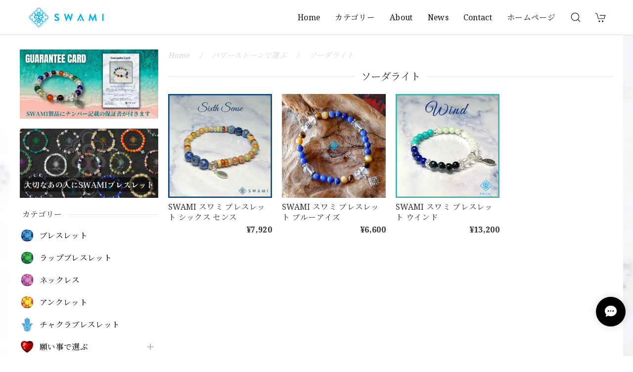

--- FILE ---
content_type: text/html; charset=UTF-8
request_url: https://shop.swamillc.com/categories/1307660
body_size: 36338
content:
<!DOCTYPE html>
<html lang="ja">
<head>

<link rel="stylesheet" type="text/css" href="https://cf-baseassets.thebase.in/f4b6c3d8016256dabdb041f8d171468a/asset/shop/BASEshop-c04794395695aab12cc9.css"/>
<meta charset="utf-8">
<meta name="viewport" content="width=device-width, initial-scale=1, viewport-fit=cover">

<link rel='canonical' href='https://shop.swamillc.com/categories/1307660' />


<title>ソーダライト | SWAMI (スワミ) ハワイ パワーストーンブレスレット 通販</title>

<meta name="BASE-Theme-Name" content="Discovery">
<meta name="BASE-Theme-Version" content="1.251218">

<link rel='icon' type='image/png' href='//static.thebase.in/favicon.png' />
<link rel='apple-touch-icon' sizes='180x180' href='//static.thebase.in/apple-touch-icon.png' />
<link rel='apple-touch-icon-precomposed' href='//static.thebase.in/apple-touch-icon.png' />

<script src="https://ajax.googleapis.com/ajax/libs/jquery/1.12.4/jquery.min.js"></script>


<link rel="preconnect" href="https://fonts.googleapis.com">
<link rel="preconnect" href="https://fonts.gstatic.com" crossorigin>
<link href="https://fonts.googleapis.com/css2?family=Noto+Serif+JP:wght@400;700&family=Noto+Serif:wght@400;700&display=swap" rel="stylesheet">
<link href="https://fonts.googleapis.com/css2?family=Lato&display=swap" rel="stylesheet">

<link rel="stylesheet" href="https://basefile.akamaized.net/dolcevivace-shopselect-net/60cb65ad5762e/uikit.min.css">

<link rel="stylesheet" href="https://basefile.akamaized.net/dolcevivace-shopselect-net/68cd78f12b3e1/dolce.vita.min.css">

<!-- 明朝体フォントに変更  -->
<link rel="stylesheet" href="https://basefile.akamaized.net/dolcevivace-shopselect-net/60d6909c616cf/discovery.font.css"><!-- カテゴリーにアイコンを表示  -->
<link rel="stylesheet" href="https://basefile.akamaized.net/dolcevivace-shopselect-net/68cd796f3ab40/discovery.ci.min.css"><!-- PC 商品一覧を横に4アイテム表示 -->
<link rel="stylesheet" href="https://basefile.akamaized.net/dolcevivace-shopselect-net/60d36d06925cc/discovery.pc4.min.css"><!-- SP 商品一覧を横に3アイテム表示 -->
<link rel="stylesheet" href="https://basefile.akamaized.net/dolcevivace-shopselect-net/60d36d133e08c/discovery.sp3.min.css">

<meta name="description" content="ハワイ生まれの幸運を招くパワーストーンジュエリーブランド【 SWAMI 】スワミは宇宙根源の記憶が封じ込められた鉱物や人々の心身を癒し浄化する木や植物、SWAMIのアクセサリーシリーズは、地球という惑星の普遍的なパワーを秘めた素材を厳選し、スピリチュアルな感性によってデザインされています。スワミブレスレットは、あなたの人生を向上させ、日々のルーティンにポジティブなエネルギーをもたらすために設計されています。高品質の天然石や天然素材から作られ、それぞれのブレスレットは特定のヒーリング効果を促すように注意深く選ばれ、作られています。アメジスト、ローズクォーツ、シトリンなど、さまざまな石を含むコレクションがあります。感情的な健康を改善したり、創造性を高めたり、ただ単に装いにエレガントさを加えたい場合、私たちのブレスレットは完璧な選択肢です。それぞれがあなたのユニークなニーズに合わせて設計されており、パワーストーンの力を個人的かつ意味のある方法で体験することができます。驚くべきデザインと優れた品質を兼ね備えたSWAMIのパワーストーンブレスレットは、自分自身や大切な人への素晴らしい贈り物です。美しさとパワーストーンの力を自分自身に与え、SWAMIであなたの人生を次のレベルに引き上げてください。" />
<meta name="keywords" content="ソーダライト | SWAMI (スワミ) ハワイ パワーストーンブレスレット 通販,BASE,EC,store,ネットショップ,コマース,作成" />
<meta property="fb:app_id" content="350947278320210" />
<meta property="og:description" content="ハワイ生まれの幸運を招くパワーストーンジュエリーブランド【 SWAMI 】スワミは宇宙根源の記憶が封じ込められた鉱物や人々の心身を癒し浄化する木や植物、SWAMIのアクセサリーシリーズは、地球という惑星の普遍的なパワーを秘めた素材を厳選し、スピリチュアルな感性によってデザインされています。スワミブレスレットは、あなたの人生を向上させ、日々のルーティンにポジティブなエネルギーをもたらすために設計されています。高品質の天然石や天然素材から作られ、それぞれのブレスレットは特定のヒーリング効果を促すように注意深く選ばれ、作られています。アメジスト、ローズクォーツ、シトリンなど、さまざまな石を含むコレクションがあります。感情的な健康を改善したり、創造性を高めたり、ただ単に装いにエレガントさを加えたい場合、私たちのブレスレットは完璧な選択肢です。それぞれがあなたのユニークなニーズに合わせて設計されており、パワーストーンの力を個人的かつ意味のある方法で体験することができます。驚くべきデザインと優れた品質を兼ね備えたSWAMIのパワーストーンブレスレットは、自分自身や大切な人への素晴らしい贈り物です。美しさとパワーストーンの力を自分自身に与え、SWAMIであなたの人生を次のレベルに引き上げてください。" />
<meta property="og:title" content="ソーダライト | SWAMI (スワミ) ハワイ パワーストーンブレスレット 通販 powered by BASE" />
<meta property="og:image" content="https://baseec-img-mng.akamaized.net/images/user/logo/41c0bebb29c4426b4572be2f5b5a4cdc.png?imformat=generic&q=90&im=Resize,width=1200,height=1200,aspect=fit,type=normal;Crop,width=1200,height=1200,gravity=Center,allowExpansion" />
<meta property="og:url" content="https://shop.swamillc.com/categories/1307660" />
<meta property="og:site_name" content="ソーダライト | SWAMI (スワミ) ハワイ パワーストーンブレスレット 通販 powered by BASE" />
<meta property="og:type" content="website" />
<meta name="twitter:card" content="summary_large_image" />
<meta name="twitter:site" content="@swami_official" />
<meta name="twitter:url" content="https://shop.swamillc.com/categories/1307660" />
<meta name="twitter:title" content="ソーダライト | SWAMI (スワミ) ハワイ パワーストーンブレスレット 通販 powered by BASE" />
<meta name="twitter:description" content="ハワイ生まれの幸運を招くパワーストーンジュエリーブランド【 SWAMI 】スワミは宇宙根源の記憶が封じ込められた鉱物や人々の心身を癒し浄化する木や植物、SWAMIのアクセサリーシリーズは、地球という惑星の普遍的なパワーを秘めた素材を厳選し、スピリチュアルな感性によってデザインされています。スワミブレスレットは、あなたの人生を向上させ、日々のルーティンにポジティブなエネルギーをもたらすために設計されています。高品質の天然石や天然素材から作られ、それぞれのブレスレットは特定のヒーリング効果を促すように注意深く選ばれ、作られています。アメジスト、ローズクォーツ、シトリンなど、さまざまな石を含むコレクションがあります。感情的な健康を改善したり、創造性を高めたり、ただ単に装いにエレガントさを加えたい場合、私たちのブレスレットは完璧な選択肢です。それぞれがあなたのユニークなニーズに合わせて設計されており、パワーストーンの力を個人的かつ意味のある方法で体験することができます。驚くべきデザインと優れた品質を兼ね備えたSWAMIのパワーストーンブレスレットは、自分自身や大切な人への素晴らしい贈り物です。美しさとパワーストーンの力を自分自身に与え、SWAMIであなたの人生を次のレベルに引き上げてください。" />
<meta name="twitter:image" content="https://baseec-img-mng.akamaized.net/images/user/logo/41c0bebb29c4426b4572be2f5b5a4cdc.png?imformat=generic&q=90&im=Resize,width=1200,height=1200,aspect=fit,type=normal;Crop,width=1200,height=1200,gravity=Center,allowExpansion" />





<style type="text/css">
body { 
            background-image: url("https://baseec-img-mng.akamaized.net/images/user/bg/41fae0054204aa61c5b6464d0e0c4443.png");
            
         }
</style>


<style>
/****** 全体設定 ******/
:root {
--dolce-text-color: #333333;--dolce-subtext-color: #999999;--dolce-a-color: #000000;--dolce-ahover-color: #d9d4d4;--dolce-cart-color: #1ca32e;--dolce-title-color: #333333;--dolce-title-line-color: #e5e5e5;--dolce-sale-color: #BF0000;--dolce-comming-color: #00C7B6;--dolce-takeout-color: #ff9800;--dolce-pre-color: #000000;--dolce-lottery-color: #E53935;--dolce-community-color: #000000;--dolce-header-bg-color: #ffffff;--dolce-header-text-color: #111111;--dolce-footer-bg-color: #FFFFFF;--dolce-footer-text-color: #000000;--dolce-soldout-color: #E50F0D;--information-banner-height:0px;
}
main{ background-color: #ffffff; }
.uk-heading-line{ background: #ffffff; }
html { font-size : 18px; }
@media screen and (max-width : 959px) {
html{ font-size : calc(18px - 1px); }
}
.header-logo .logoText,
.footer-logo .logoText { font-family: 'Lato', -apple-system, BlinkMacSystemFont, "Helvetica Neue", "ヒラギノ角ゴ ProN W3", Hiragino Kaku Gothic ProN, Arial, "メイリオ", Meiryo, sans-serif !important; }
#header-menu-sp ul.uk-nav-sub{ display: none; }
#dolce-itemdetail .item-price .proper-price,
.item .item-price.soldout .price,
#dolce-itemdetail .proper,
#dolce-itemdetail .item-price.soldout .price{ color: #d3d3d3; }

/****** パーツ用設定 ******/
#header-menu-sp .cat-inner,
#sidebar-menu .cat-inner{ background: url("https://baseec-img-mng.akamaized.net/images/shop_front/swami/d51b5378595826ade77f860b640c9ff9.png"); }
#header-menu-pc #appsItemCategoryTag .appsItemCategoryTag_child > a:before {
content: "";
background: url("https://baseec-img-mng.akamaized.net/images/shop_front/swami/d51b5378595826ade77f860b640c9ff9.png");
background-size: cover; }
#sidebar-shipping{ border-color: #2096F3; }
#about-shipping .shipping,
#sidebar-shipping .shipping,
#footer-shipping .shipping{ color: #DA2417; }
#about-shipping .conditions,
#sidebar-shipping .conditions,
#sidebar-shipping .exclusion{ color: #333333; }
#footer-payment .payment-item,
#dolce-about #payment .payment-label{
background: #00C7B6; }


/****** インラインでの調整 ******/
@font-face {
font-family: "shopicon";
font-style: normal;
font-weight: normal;
src: url("https://shop.swamillc.com//css/shopTemplate/fonts/shopicon.eot?md4x76");
src: url("https://shop.swamillc.com//css/shopTemplate/fonts/shopicon.eot?md4x76#iefix")
format("embedded-opentype"),
url("https://shop.swamillc.com//css/shopTemplate/fonts/shopicon.ttf?md4x76") format("truetype"),
url("https://shop.swamillc.com//css/shopTemplate/fonts/shopicon.woff?md4x76") format("woff"),
url("https://shop.swamillc.com//css/shopTemplate/fonts/shopicon.svg?md4x76#shopicon")
format("svg");
}
#header-box .uk-icon:hover,
header a:hover { color: #111111 !important; opacity: 0.7; }
footer a:hover { color: #000000 !important; opacity: 0.7; }
#itemAttention .communityLabel{ background-color: #000 !important; }
.blogDetail h2 a,
.blogListMain h2 a{
color: #333333 !important;
}
.appsicon-crossCircle:before {
color: #000 !important;
}
.grecaptcha-badge{
z-index: 1000;
}
footer{
padding:0 0 70px !important;
}
.ageVerificationWarning{
font-size: 1.8rem !important;
color: #333333 !important;}
.purchaseButtonModal__inputAreaLabel,
.purchaseButtonModal__ageVerificationWarningText{
color: #333 !important;}
@media (min-width: 960px) {
.main-wrapper{
-webkit-align-content: flex-start;
align-content:         flex-start;}
.sidebar{
position: -webkit-sticky;
position: sticky;
top: 90px;
align-self: flex-start;}
}
/****** インラインでの調整 ******/

/* お知らせバナーApp */

/* メールマガジンApp */
#sidebar-mailmagazine{
margin-bottom:20px;}
.mailmagazine-text{
padding: 0 0 10px 5px;
font-size: 0.8125rem;}
.mailMagazineSubscribe_field {
display: flex;
padding-left: 5px;}
.mailMagazineSubscribe_input {
max-width: calc(100% - 80px);
width: 100%;
height: 34px;
background-color: #fff;
margin-right: 10px;}
.mailMagazineSubscribe_submit {
width: 70px;
height: 34px;
color: #fff;
font-size: 0.8125rem;
border-radius: 4px;
background-color: #252525;
cursor: pointer;}
@media (min-width: 960px) {
#footer-mailmagazine .mailMagazineSubscribe_input {
max-width: calc(100% - 70px);}
#footer-mailmagazine .mailMagazineSubscribe_submit {
width: 60px;}}
.mailMagazineSubscribe_submit:disabled {
background: #ccc;}
.mailMagazineSubscribe_confirm{
font-size: 0.8125rem;
padding: 0 0 0 5px;}

/* メンバーシップApp */

.bnplBanner {
padding: 8px 12px !important;
margin-top: 7px !important;}
.glightbox-container .ginner-container {
  height: auto;}

.easyOverseasSales__label,
.easyOverseasSalesArea__link{
  color: var(--dolce-text-color) !important; }
@media (max-width: 959px) {
.purchaseButton .easyOverseasSales .purchaseButton__btn {
  margin-top:0;}}
#bottom-cart:has(.easyOverseasSales) {
  display: none !important;}

.subsc-text{
  color: var(--dolce-text-color) !important;
  font-size: 13px !important;
  vertical-align: bottom;
  padding-right: 5px;}

</style>

<!-- Rewrite -->
<link rel="stylesheet" href="https://basefile.akamaized.net/dolcevivace-shopselect-net/60d36d5929808/discovery.last.min.css">


<script type="text/javascript">
	var _gaq = _gaq || [];
	var gtag = gtag || function(){};
</script>
			<script>
window.dataLayer = window.dataLayer || [];
window.dataLayer.push({

	
						'shopTheme': "market_dolcevivace-shopselect-net_60e5594e8cf2a",
		
				'shopId': "swami",

				
				
				
	
		});
</script>


<!-- Google Tag Manager for thebase.in-->
<noscript><iframe src="//www.googletagmanager.com/ns.html?id=GTM-K652NBTK"
height="0" width="0" style="display:none;visibility:hidden"></iframe></noscript>
<script>(function(w,d,s,l,i){w[l]=w[l]||[];w[l].push({'gtm.start':
new Date().getTime(),event:'gtm.js'});var f=d.getElementsByTagName(s)[0],
j=d.createElement(s),dl=l!='dataLayer'?'&l='+l:'';j.async=true;j.src=
'//www.googletagmanager.com/gtm.js?id='+i+dl;f.parentNode.insertBefore(j,f);
})(window,document,'script','dataLayer','GTM-K652NBTK');</script>
<!-- End Google Tag Manager -->

<script type="text/javascript">


</script>

	




	




<meta name="cot:primaryColor" content="#000000"><meta name="cot:accentColor" content="#000000"><meta name="cot:textColor" content="#000000"><meta name="cot:lightTextColor" content="#ffffff"><meta name="cot:complementaryColor" content="#000000"><meta name="cot:titleColor" content="#000000">

	

	<script type="text/javascript">
		;window.NREUM||(NREUM={});NREUM.init={distributed_tracing:{enabled:true},privacy:{cookies_enabled:true},ajax:{deny_list:["bam.nr-data.net"]}};

		;NREUM.loader_config={accountID:"2907216",trustKey:"2804831",agentID:"663072695",licenseKey:"NRJS-4c41e18b2dabf750af0",applicationID:"663072695"}
		;NREUM.info={beacon:"bam.nr-data.net",errorBeacon:"bam.nr-data.net",licenseKey:"NRJS-4c41e18b2dabf750af0",applicationID:"663072695",sa:1}

		;/*! For license information please see nr-loader-spa-1.236.0.min.js.LICENSE.txt */
		(()=>{"use strict";var e,t,r={5763:(e,t,r)=>{r.d(t,{P_:()=>l,Mt:()=>g,C5:()=>s,DL:()=>v,OP:()=>T,lF:()=>D,Yu:()=>y,Dg:()=>h,CX:()=>c,GE:()=>b,sU:()=>_});var n=r(8632),i=r(9567);const o={beacon:n.ce.beacon,errorBeacon:n.ce.errorBeacon,licenseKey:void 0,applicationID:void 0,sa:void 0,queueTime:void 0,applicationTime:void 0,ttGuid:void 0,user:void 0,account:void 0,product:void 0,extra:void 0,jsAttributes:{},userAttributes:void 0,atts:void 0,transactionName:void 0,tNamePlain:void 0},a={};function s(e){if(!e)throw new Error("All info objects require an agent identifier!");if(!a[e])throw new Error("Info for ".concat(e," was never set"));return a[e]}function c(e,t){if(!e)throw new Error("All info objects require an agent identifier!");a[e]=(0,i.D)(t,o),(0,n.Qy)(e,a[e],"info")}var u=r(7056);const d=()=>{const e={blockSelector:"[data-nr-block]",maskInputOptions:{password:!0}};return{allow_bfcache:!0,privacy:{cookies_enabled:!0},ajax:{deny_list:void 0,enabled:!0,harvestTimeSeconds:10},distributed_tracing:{enabled:void 0,exclude_newrelic_header:void 0,cors_use_newrelic_header:void 0,cors_use_tracecontext_headers:void 0,allowed_origins:void 0},session:{domain:void 0,expiresMs:u.oD,inactiveMs:u.Hb},ssl:void 0,obfuscate:void 0,jserrors:{enabled:!0,harvestTimeSeconds:10},metrics:{enabled:!0},page_action:{enabled:!0,harvestTimeSeconds:30},page_view_event:{enabled:!0},page_view_timing:{enabled:!0,harvestTimeSeconds:30,long_task:!1},session_trace:{enabled:!0,harvestTimeSeconds:10},harvest:{tooManyRequestsDelay:60},session_replay:{enabled:!1,harvestTimeSeconds:60,sampleRate:.1,errorSampleRate:.1,maskTextSelector:"*",maskAllInputs:!0,get blockClass(){return"nr-block"},get ignoreClass(){return"nr-ignore"},get maskTextClass(){return"nr-mask"},get blockSelector(){return e.blockSelector},set blockSelector(t){e.blockSelector+=",".concat(t)},get maskInputOptions(){return e.maskInputOptions},set maskInputOptions(t){e.maskInputOptions={...t,password:!0}}},spa:{enabled:!0,harvestTimeSeconds:10}}},f={};function l(e){if(!e)throw new Error("All configuration objects require an agent identifier!");if(!f[e])throw new Error("Configuration for ".concat(e," was never set"));return f[e]}function h(e,t){if(!e)throw new Error("All configuration objects require an agent identifier!");f[e]=(0,i.D)(t,d()),(0,n.Qy)(e,f[e],"config")}function g(e,t){if(!e)throw new Error("All configuration objects require an agent identifier!");var r=l(e);if(r){for(var n=t.split("."),i=0;i<n.length-1;i++)if("object"!=typeof(r=r[n[i]]))return;r=r[n[n.length-1]]}return r}const p={accountID:void 0,trustKey:void 0,agentID:void 0,licenseKey:void 0,applicationID:void 0,xpid:void 0},m={};function v(e){if(!e)throw new Error("All loader-config objects require an agent identifier!");if(!m[e])throw new Error("LoaderConfig for ".concat(e," was never set"));return m[e]}function b(e,t){if(!e)throw new Error("All loader-config objects require an agent identifier!");m[e]=(0,i.D)(t,p),(0,n.Qy)(e,m[e],"loader_config")}const y=(0,n.mF)().o;var w=r(385),x=r(6818);const A={buildEnv:x.Re,bytesSent:{},queryBytesSent:{},customTransaction:void 0,disabled:!1,distMethod:x.gF,isolatedBacklog:!1,loaderType:void 0,maxBytes:3e4,offset:Math.floor(w._A?.performance?.timeOrigin||w._A?.performance?.timing?.navigationStart||Date.now()),onerror:void 0,origin:""+w._A.location,ptid:void 0,releaseIds:{},session:void 0,xhrWrappable:"function"==typeof w._A.XMLHttpRequest?.prototype?.addEventListener,version:x.q4},E={};function T(e){if(!e)throw new Error("All runtime objects require an agent identifier!");if(!E[e])throw new Error("Runtime for ".concat(e," was never set"));return E[e]}function _(e,t){if(!e)throw new Error("All runtime objects require an agent identifier!");E[e]=(0,i.D)(t,A),(0,n.Qy)(e,E[e],"runtime")}function D(e){return function(e){try{const t=s(e);return!!t.licenseKey&&!!t.errorBeacon&&!!t.applicationID}catch(e){return!1}}(e)}},9567:(e,t,r)=>{r.d(t,{D:()=>i});var n=r(50);function i(e,t){try{if(!e||"object"!=typeof e)return(0,n.Z)("Setting a Configurable requires an object as input");if(!t||"object"!=typeof t)return(0,n.Z)("Setting a Configurable requires a model to set its initial properties");const r=Object.create(Object.getPrototypeOf(t),Object.getOwnPropertyDescriptors(t)),o=0===Object.keys(r).length?e:r;for(let a in o)if(void 0!==e[a])try{"object"==typeof e[a]&&"object"==typeof t[a]?r[a]=i(e[a],t[a]):r[a]=e[a]}catch(e){(0,n.Z)("An error occurred while setting a property of a Configurable",e)}return r}catch(e){(0,n.Z)("An error occured while setting a Configurable",e)}}},6818:(e,t,r)=>{r.d(t,{Re:()=>i,gF:()=>o,q4:()=>n});const n="1.236.0",i="PROD",o="CDN"},385:(e,t,r)=>{r.d(t,{FN:()=>a,IF:()=>u,Nk:()=>f,Tt:()=>s,_A:()=>o,il:()=>n,pL:()=>c,v6:()=>i,w1:()=>d});const n="undefined"!=typeof window&&!!window.document,i="undefined"!=typeof WorkerGlobalScope&&("undefined"!=typeof self&&self instanceof WorkerGlobalScope&&self.navigator instanceof WorkerNavigator||"undefined"!=typeof globalThis&&globalThis instanceof WorkerGlobalScope&&globalThis.navigator instanceof WorkerNavigator),o=n?window:"undefined"!=typeof WorkerGlobalScope&&("undefined"!=typeof self&&self instanceof WorkerGlobalScope&&self||"undefined"!=typeof globalThis&&globalThis instanceof WorkerGlobalScope&&globalThis),a=""+o?.location,s=/iPad|iPhone|iPod/.test(navigator.userAgent),c=s&&"undefined"==typeof SharedWorker,u=(()=>{const e=navigator.userAgent.match(/Firefox[/\s](\d+\.\d+)/);return Array.isArray(e)&&e.length>=2?+e[1]:0})(),d=Boolean(n&&window.document.documentMode),f=!!navigator.sendBeacon},1117:(e,t,r)=>{r.d(t,{w:()=>o});var n=r(50);const i={agentIdentifier:"",ee:void 0};class o{constructor(e){try{if("object"!=typeof e)return(0,n.Z)("shared context requires an object as input");this.sharedContext={},Object.assign(this.sharedContext,i),Object.entries(e).forEach((e=>{let[t,r]=e;Object.keys(i).includes(t)&&(this.sharedContext[t]=r)}))}catch(e){(0,n.Z)("An error occured while setting SharedContext",e)}}}},8e3:(e,t,r)=>{r.d(t,{L:()=>d,R:()=>c});var n=r(2177),i=r(1284),o=r(4322),a=r(3325);const s={};function c(e,t){const r={staged:!1,priority:a.p[t]||0};u(e),s[e].get(t)||s[e].set(t,r)}function u(e){e&&(s[e]||(s[e]=new Map))}function d(){let e=arguments.length>0&&void 0!==arguments[0]?arguments[0]:"",t=arguments.length>1&&void 0!==arguments[1]?arguments[1]:"feature";if(u(e),!e||!s[e].get(t))return a(t);s[e].get(t).staged=!0;const r=[...s[e]];function a(t){const r=e?n.ee.get(e):n.ee,a=o.X.handlers;if(r.backlog&&a){var s=r.backlog[t],c=a[t];if(c){for(var u=0;s&&u<s.length;++u)f(s[u],c);(0,i.D)(c,(function(e,t){(0,i.D)(t,(function(t,r){r[0].on(e,r[1])}))}))}delete a[t],r.backlog[t]=null,r.emit("drain-"+t,[])}}r.every((e=>{let[t,r]=e;return r.staged}))&&(r.sort(((e,t)=>e[1].priority-t[1].priority)),r.forEach((e=>{let[t]=e;a(t)})))}function f(e,t){var r=e[1];(0,i.D)(t[r],(function(t,r){var n=e[0];if(r[0]===n){var i=r[1],o=e[3],a=e[2];i.apply(o,a)}}))}},2177:(e,t,r)=>{r.d(t,{c:()=>f,ee:()=>u});var n=r(8632),i=r(2210),o=r(1284),a=r(5763),s="nr@context";let c=(0,n.fP)();var u;function d(){}function f(e){return(0,i.X)(e,s,l)}function l(){return new d}function h(){u.aborted=!0,u.backlog={}}c.ee?u=c.ee:(u=function e(t,r){var n={},c={},f={},g=!1;try{g=16===r.length&&(0,a.OP)(r).isolatedBacklog}catch(e){}var p={on:b,addEventListener:b,removeEventListener:y,emit:v,get:x,listeners:w,context:m,buffer:A,abort:h,aborted:!1,isBuffering:E,debugId:r,backlog:g?{}:t&&"object"==typeof t.backlog?t.backlog:{}};return p;function m(e){return e&&e instanceof d?e:e?(0,i.X)(e,s,l):l()}function v(e,r,n,i,o){if(!1!==o&&(o=!0),!u.aborted||i){t&&o&&t.emit(e,r,n);for(var a=m(n),s=w(e),d=s.length,f=0;f<d;f++)s[f].apply(a,r);var l=T()[c[e]];return l&&l.push([p,e,r,a]),a}}function b(e,t){n[e]=w(e).concat(t)}function y(e,t){var r=n[e];if(r)for(var i=0;i<r.length;i++)r[i]===t&&r.splice(i,1)}function w(e){return n[e]||[]}function x(t){return f[t]=f[t]||e(p,t)}function A(e,t){var r=T();p.aborted||(0,o.D)(e,(function(e,n){t=t||"feature",c[n]=t,t in r||(r[t]=[])}))}function E(e){return!!T()[c[e]]}function T(){return p.backlog}}(void 0,"globalEE"),c.ee=u)},5546:(e,t,r)=>{r.d(t,{E:()=>n,p:()=>i});var n=r(2177).ee.get("handle");function i(e,t,r,i,o){o?(o.buffer([e],i),o.emit(e,t,r)):(n.buffer([e],i),n.emit(e,t,r))}},4322:(e,t,r)=>{r.d(t,{X:()=>o});var n=r(5546);o.on=a;var i=o.handlers={};function o(e,t,r,o){a(o||n.E,i,e,t,r)}function a(e,t,r,i,o){o||(o="feature"),e||(e=n.E);var a=t[o]=t[o]||{};(a[r]=a[r]||[]).push([e,i])}},3239:(e,t,r)=>{r.d(t,{bP:()=>s,iz:()=>c,m$:()=>a});var n=r(385);let i=!1,o=!1;try{const e={get passive(){return i=!0,!1},get signal(){return o=!0,!1}};n._A.addEventListener("test",null,e),n._A.removeEventListener("test",null,e)}catch(e){}function a(e,t){return i||o?{capture:!!e,passive:i,signal:t}:!!e}function s(e,t){let r=arguments.length>2&&void 0!==arguments[2]&&arguments[2],n=arguments.length>3?arguments[3]:void 0;window.addEventListener(e,t,a(r,n))}function c(e,t){let r=arguments.length>2&&void 0!==arguments[2]&&arguments[2],n=arguments.length>3?arguments[3]:void 0;document.addEventListener(e,t,a(r,n))}},4402:(e,t,r)=>{r.d(t,{Ht:()=>u,M:()=>c,Rl:()=>a,ky:()=>s});var n=r(385);const i="xxxxxxxx-xxxx-4xxx-yxxx-xxxxxxxxxxxx";function o(e,t){return e?15&e[t]:16*Math.random()|0}function a(){const e=n._A?.crypto||n._A?.msCrypto;let t,r=0;return e&&e.getRandomValues&&(t=e.getRandomValues(new Uint8Array(31))),i.split("").map((e=>"x"===e?o(t,++r).toString(16):"y"===e?(3&o()|8).toString(16):e)).join("")}function s(e){const t=n._A?.crypto||n._A?.msCrypto;let r,i=0;t&&t.getRandomValues&&(r=t.getRandomValues(new Uint8Array(31)));const a=[];for(var s=0;s<e;s++)a.push(o(r,++i).toString(16));return a.join("")}function c(){return s(16)}function u(){return s(32)}},7056:(e,t,r)=>{r.d(t,{Bq:()=>n,Hb:()=>o,oD:()=>i});const n="NRBA",i=144e5,o=18e5},7894:(e,t,r)=>{function n(){return Math.round(performance.now())}r.d(t,{z:()=>n})},7243:(e,t,r)=>{r.d(t,{e:()=>o});var n=r(385),i={};function o(e){if(e in i)return i[e];if(0===(e||"").indexOf("data:"))return{protocol:"data"};let t;var r=n._A?.location,o={};if(n.il)t=document.createElement("a"),t.href=e;else try{t=new URL(e,r.href)}catch(e){return o}o.port=t.port;var a=t.href.split("://");!o.port&&a[1]&&(o.port=a[1].split("/")[0].split("@").pop().split(":")[1]),o.port&&"0"!==o.port||(o.port="https"===a[0]?"443":"80"),o.hostname=t.hostname||r.hostname,o.pathname=t.pathname,o.protocol=a[0],"/"!==o.pathname.charAt(0)&&(o.pathname="/"+o.pathname);var s=!t.protocol||":"===t.protocol||t.protocol===r.protocol,c=t.hostname===r.hostname&&t.port===r.port;return o.sameOrigin=s&&(!t.hostname||c),"/"===o.pathname&&(i[e]=o),o}},50:(e,t,r)=>{function n(e,t){"function"==typeof console.warn&&(console.warn("New Relic: ".concat(e)),t&&console.warn(t))}r.d(t,{Z:()=>n})},2587:(e,t,r)=>{r.d(t,{N:()=>c,T:()=>u});var n=r(2177),i=r(5546),o=r(8e3),a=r(3325);const s={stn:[a.D.sessionTrace],err:[a.D.jserrors,a.D.metrics],ins:[a.D.pageAction],spa:[a.D.spa],sr:[a.D.sessionReplay,a.D.sessionTrace]};function c(e,t){const r=n.ee.get(t);e&&"object"==typeof e&&(Object.entries(e).forEach((e=>{let[t,n]=e;void 0===u[t]&&(s[t]?s[t].forEach((e=>{n?(0,i.p)("feat-"+t,[],void 0,e,r):(0,i.p)("block-"+t,[],void 0,e,r),(0,i.p)("rumresp-"+t,[Boolean(n)],void 0,e,r)})):n&&(0,i.p)("feat-"+t,[],void 0,void 0,r),u[t]=Boolean(n))})),Object.keys(s).forEach((e=>{void 0===u[e]&&(s[e]?.forEach((t=>(0,i.p)("rumresp-"+e,[!1],void 0,t,r))),u[e]=!1)})),(0,o.L)(t,a.D.pageViewEvent))}const u={}},2210:(e,t,r)=>{r.d(t,{X:()=>i});var n=Object.prototype.hasOwnProperty;function i(e,t,r){if(n.call(e,t))return e[t];var i=r();if(Object.defineProperty&&Object.keys)try{return Object.defineProperty(e,t,{value:i,writable:!0,enumerable:!1}),i}catch(e){}return e[t]=i,i}},1284:(e,t,r)=>{r.d(t,{D:()=>n});const n=(e,t)=>Object.entries(e||{}).map((e=>{let[r,n]=e;return t(r,n)}))},4351:(e,t,r)=>{r.d(t,{P:()=>o});var n=r(2177);const i=()=>{const e=new WeakSet;return(t,r)=>{if("object"==typeof r&&null!==r){if(e.has(r))return;e.add(r)}return r}};function o(e){try{return JSON.stringify(e,i())}catch(e){try{n.ee.emit("internal-error",[e])}catch(e){}}}},3960:(e,t,r)=>{r.d(t,{K:()=>a,b:()=>o});var n=r(3239);function i(){return"undefined"==typeof document||"complete"===document.readyState}function o(e,t){if(i())return e();(0,n.bP)("load",e,t)}function a(e){if(i())return e();(0,n.iz)("DOMContentLoaded",e)}},8632:(e,t,r)=>{r.d(t,{EZ:()=>u,Qy:()=>c,ce:()=>o,fP:()=>a,gG:()=>d,mF:()=>s});var n=r(7894),i=r(385);const o={beacon:"bam.nr-data.net",errorBeacon:"bam.nr-data.net"};function a(){return i._A.NREUM||(i._A.NREUM={}),void 0===i._A.newrelic&&(i._A.newrelic=i._A.NREUM),i._A.NREUM}function s(){let e=a();return e.o||(e.o={ST:i._A.setTimeout,SI:i._A.setImmediate,CT:i._A.clearTimeout,XHR:i._A.XMLHttpRequest,REQ:i._A.Request,EV:i._A.Event,PR:i._A.Promise,MO:i._A.MutationObserver,FETCH:i._A.fetch}),e}function c(e,t,r){let i=a();const o=i.initializedAgents||{},s=o[e]||{};return Object.keys(s).length||(s.initializedAt={ms:(0,n.z)(),date:new Date}),i.initializedAgents={...o,[e]:{...s,[r]:t}},i}function u(e,t){a()[e]=t}function d(){return function(){let e=a();const t=e.info||{};e.info={beacon:o.beacon,errorBeacon:o.errorBeacon,...t}}(),function(){let e=a();const t=e.init||{};e.init={...t}}(),s(),function(){let e=a();const t=e.loader_config||{};e.loader_config={...t}}(),a()}},7956:(e,t,r)=>{r.d(t,{N:()=>i});var n=r(3239);function i(e){let t=arguments.length>1&&void 0!==arguments[1]&&arguments[1],r=arguments.length>2?arguments[2]:void 0,i=arguments.length>3?arguments[3]:void 0;return void(0,n.iz)("visibilitychange",(function(){if(t)return void("hidden"==document.visibilityState&&e());e(document.visibilityState)}),r,i)}},1214:(e,t,r)=>{r.d(t,{em:()=>v,u5:()=>N,QU:()=>S,_L:()=>I,Gm:()=>L,Lg:()=>M,gy:()=>U,BV:()=>Q,Kf:()=>ee});var n=r(2177);const i="nr@original";var o=Object.prototype.hasOwnProperty,a=!1;function s(e,t){return e||(e=n.ee),r.inPlace=function(e,t,n,i,o){n||(n="");var a,s,c,u="-"===n.charAt(0);for(c=0;c<t.length;c++)d(a=e[s=t[c]])||(e[s]=r(a,u?s+n:n,i,s,o))},r.flag=i,r;function r(t,r,n,a,s){return d(t)?t:(r||(r=""),nrWrapper[i]=t,u(t,nrWrapper,e),nrWrapper);function nrWrapper(){var i,u,d,f;try{u=this,i=[...arguments],d="function"==typeof n?n(i,u):n||{}}catch(t){c([t,"",[i,u,a],d],e)}o(r+"start",[i,u,a],d,s);try{return f=t.apply(u,i)}catch(e){throw o(r+"err",[i,u,e],d,s),e}finally{o(r+"end",[i,u,f],d,s)}}}function o(r,n,i,o){if(!a||t){var s=a;a=!0;try{e.emit(r,n,i,t,o)}catch(t){c([t,r,n,i],e)}a=s}}}function c(e,t){t||(t=n.ee);try{t.emit("internal-error",e)}catch(e){}}function u(e,t,r){if(Object.defineProperty&&Object.keys)try{return Object.keys(e).forEach((function(r){Object.defineProperty(t,r,{get:function(){return e[r]},set:function(t){return e[r]=t,t}})})),t}catch(e){c([e],r)}for(var n in e)o.call(e,n)&&(t[n]=e[n]);return t}function d(e){return!(e&&e instanceof Function&&e.apply&&!e[i])}var f=r(2210),l=r(385);const h={},g=XMLHttpRequest,p="addEventListener",m="removeEventListener";function v(e){var t=function(e){return(e||n.ee).get("events")}(e);if(h[t.debugId]++)return t;h[t.debugId]=1;var r=s(t,!0);function i(e){r.inPlace(e,[p,m],"-",o)}function o(e,t){return e[1]}return"getPrototypeOf"in Object&&(l.il&&b(document,i),b(l._A,i),b(g.prototype,i)),t.on(p+"-start",(function(e,t){var n=e[1];if(null!==n&&("function"==typeof n||"object"==typeof n)){var i=(0,f.X)(n,"nr@wrapped",(function(){var e={object:function(){if("function"!=typeof n.handleEvent)return;return n.handleEvent.apply(n,arguments)},function:n}[typeof n];return e?r(e,"fn-",null,e.name||"anonymous"):n}));this.wrapped=e[1]=i}})),t.on(m+"-start",(function(e){e[1]=this.wrapped||e[1]})),t}function b(e,t){let r=e;for(;"object"==typeof r&&!Object.prototype.hasOwnProperty.call(r,p);)r=Object.getPrototypeOf(r);for(var n=arguments.length,i=new Array(n>2?n-2:0),o=2;o<n;o++)i[o-2]=arguments[o];r&&t(r,...i)}var y="fetch-",w=y+"body-",x=["arrayBuffer","blob","json","text","formData"],A=l._A.Request,E=l._A.Response,T="prototype",_="nr@context";const D={};function N(e){const t=function(e){return(e||n.ee).get("fetch")}(e);if(!(A&&E&&l._A.fetch))return t;if(D[t.debugId]++)return t;function r(e,r,n){var i=e[r];"function"==typeof i&&(e[r]=function(){var e,r=[...arguments],o={};t.emit(n+"before-start",[r],o),o[_]&&o[_].dt&&(e=o[_].dt);var a=i.apply(this,r);return t.emit(n+"start",[r,e],a),a.then((function(e){return t.emit(n+"end",[null,e],a),e}),(function(e){throw t.emit(n+"end",[e],a),e}))})}return D[t.debugId]=1,x.forEach((e=>{r(A[T],e,w),r(E[T],e,w)})),r(l._A,"fetch",y),t.on(y+"end",(function(e,r){var n=this;if(r){var i=r.headers.get("content-length");null!==i&&(n.rxSize=i),t.emit(y+"done",[null,r],n)}else t.emit(y+"done",[e],n)})),t}const O={},j=["pushState","replaceState"];function S(e){const t=function(e){return(e||n.ee).get("history")}(e);return!l.il||O[t.debugId]++||(O[t.debugId]=1,s(t).inPlace(window.history,j,"-")),t}var P=r(3239);const C={},R=["appendChild","insertBefore","replaceChild"];function I(e){const t=function(e){return(e||n.ee).get("jsonp")}(e);if(!l.il||C[t.debugId])return t;C[t.debugId]=!0;var r=s(t),i=/[?&](?:callback|cb)=([^&#]+)/,o=/(.*)\.([^.]+)/,a=/^(\w+)(\.|$)(.*)$/;function c(e,t){var r=e.match(a),n=r[1],i=r[3];return i?c(i,t[n]):t[n]}return r.inPlace(Node.prototype,R,"dom-"),t.on("dom-start",(function(e){!function(e){if(!e||"string"!=typeof e.nodeName||"script"!==e.nodeName.toLowerCase())return;if("function"!=typeof e.addEventListener)return;var n=(a=e.src,s=a.match(i),s?s[1]:null);var a,s;if(!n)return;var u=function(e){var t=e.match(o);if(t&&t.length>=3)return{key:t[2],parent:c(t[1],window)};return{key:e,parent:window}}(n);if("function"!=typeof u.parent[u.key])return;var d={};function f(){t.emit("jsonp-end",[],d),e.removeEventListener("load",f,(0,P.m$)(!1)),e.removeEventListener("error",l,(0,P.m$)(!1))}function l(){t.emit("jsonp-error",[],d),t.emit("jsonp-end",[],d),e.removeEventListener("load",f,(0,P.m$)(!1)),e.removeEventListener("error",l,(0,P.m$)(!1))}r.inPlace(u.parent,[u.key],"cb-",d),e.addEventListener("load",f,(0,P.m$)(!1)),e.addEventListener("error",l,(0,P.m$)(!1)),t.emit("new-jsonp",[e.src],d)}(e[0])})),t}var k=r(5763);const H={};function L(e){const t=function(e){return(e||n.ee).get("mutation")}(e);if(!l.il||H[t.debugId])return t;H[t.debugId]=!0;var r=s(t),i=k.Yu.MO;return i&&(window.MutationObserver=function(e){return this instanceof i?new i(r(e,"fn-")):i.apply(this,arguments)},MutationObserver.prototype=i.prototype),t}const z={};function M(e){const t=function(e){return(e||n.ee).get("promise")}(e);if(z[t.debugId])return t;z[t.debugId]=!0;var r=n.c,o=s(t),a=k.Yu.PR;return a&&function(){function e(r){var n=t.context(),i=o(r,"executor-",n,null,!1);const s=Reflect.construct(a,[i],e);return t.context(s).getCtx=function(){return n},s}l._A.Promise=e,Object.defineProperty(e,"name",{value:"Promise"}),e.toString=function(){return a.toString()},Object.setPrototypeOf(e,a),["all","race"].forEach((function(r){const n=a[r];e[r]=function(e){let i=!1;[...e||[]].forEach((e=>{this.resolve(e).then(a("all"===r),a(!1))}));const o=n.apply(this,arguments);return o;function a(e){return function(){t.emit("propagate",[null,!i],o,!1,!1),i=i||!e}}}})),["resolve","reject"].forEach((function(r){const n=a[r];e[r]=function(e){const r=n.apply(this,arguments);return e!==r&&t.emit("propagate",[e,!0],r,!1,!1),r}})),e.prototype=a.prototype;const n=a.prototype.then;a.prototype.then=function(){var e=this,i=r(e);i.promise=e;for(var a=arguments.length,s=new Array(a),c=0;c<a;c++)s[c]=arguments[c];s[0]=o(s[0],"cb-",i,null,!1),s[1]=o(s[1],"cb-",i,null,!1);const u=n.apply(this,s);return i.nextPromise=u,t.emit("propagate",[e,!0],u,!1,!1),u},a.prototype.then[i]=n,t.on("executor-start",(function(e){e[0]=o(e[0],"resolve-",this,null,!1),e[1]=o(e[1],"resolve-",this,null,!1)})),t.on("executor-err",(function(e,t,r){e[1](r)})),t.on("cb-end",(function(e,r,n){t.emit("propagate",[n,!0],this.nextPromise,!1,!1)})),t.on("propagate",(function(e,r,n){this.getCtx&&!r||(this.getCtx=function(){if(e instanceof Promise)var r=t.context(e);return r&&r.getCtx?r.getCtx():this})}))}(),t}const B={},F="requestAnimationFrame";function U(e){const t=function(e){return(e||n.ee).get("raf")}(e);if(!l.il||B[t.debugId]++)return t;B[t.debugId]=1;var r=s(t);return r.inPlace(window,[F],"raf-"),t.on("raf-start",(function(e){e[0]=r(e[0],"fn-")})),t}const q={},G="setTimeout",V="setInterval",X="clearTimeout",W="-start",Z="-",$=[G,"setImmediate",V,X,"clearImmediate"];function Q(e){const t=function(e){return(e||n.ee).get("timer")}(e);if(q[t.debugId]++)return t;q[t.debugId]=1;var r=s(t);return r.inPlace(l._A,$.slice(0,2),G+Z),r.inPlace(l._A,$.slice(2,3),V+Z),r.inPlace(l._A,$.slice(3),X+Z),t.on(V+W,(function(e,t,n){e[0]=r(e[0],"fn-",null,n)})),t.on(G+W,(function(e,t,n){this.method=n,this.timerDuration=isNaN(e[1])?0:+e[1],e[0]=r(e[0],"fn-",this,n)})),t}var Y=r(50);const K={},J=["open","send"];function ee(e){var t=e||n.ee;const r=function(e){return(e||n.ee).get("xhr")}(t);if(K[r.debugId]++)return r;K[r.debugId]=1,v(t);var i=s(r),o=k.Yu.XHR,a=k.Yu.MO,c=k.Yu.PR,u=k.Yu.SI,d="readystatechange",f=["onload","onerror","onabort","onloadstart","onloadend","onprogress","ontimeout"],h=[],g=l._A.XMLHttpRequest.listeners,p=l._A.XMLHttpRequest=function(e){var t=new o(e);function n(){try{r.emit("new-xhr",[t],t),t.addEventListener(d,b,(0,P.m$)(!1))}catch(e){(0,Y.Z)("An error occured while intercepting XHR",e);try{r.emit("internal-error",[e])}catch(e){}}}return this.listeners=g?[...g,n]:[n],this.listeners.forEach((e=>e())),t};function m(e,t){i.inPlace(t,["onreadystatechange"],"fn-",E)}function b(){var e=this,t=r.context(e);e.readyState>3&&!t.resolved&&(t.resolved=!0,r.emit("xhr-resolved",[],e)),i.inPlace(e,f,"fn-",E)}if(function(e,t){for(var r in e)t[r]=e[r]}(o,p),p.prototype=o.prototype,i.inPlace(p.prototype,J,"-xhr-",E),r.on("send-xhr-start",(function(e,t){m(e,t),function(e){h.push(e),a&&(y?y.then(A):u?u(A):(w=-w,x.data=w))}(t)})),r.on("open-xhr-start",m),a){var y=c&&c.resolve();if(!u&&!c){var w=1,x=document.createTextNode(w);new a(A).observe(x,{characterData:!0})}}else t.on("fn-end",(function(e){e[0]&&e[0].type===d||A()}));function A(){for(var e=0;e<h.length;e++)m(0,h[e]);h.length&&(h=[])}function E(e,t){return t}return r}},7825:(e,t,r)=>{r.d(t,{t:()=>n});const n=r(3325).D.ajax},6660:(e,t,r)=>{r.d(t,{A:()=>i,t:()=>n});const n=r(3325).D.jserrors,i="nr@seenError"},3081:(e,t,r)=>{r.d(t,{gF:()=>o,mY:()=>i,t9:()=>n,vz:()=>s,xS:()=>a});const n=r(3325).D.metrics,i="sm",o="cm",a="storeSupportabilityMetrics",s="storeEventMetrics"},4649:(e,t,r)=>{r.d(t,{t:()=>n});const n=r(3325).D.pageAction},7633:(e,t,r)=>{r.d(t,{Dz:()=>i,OJ:()=>a,qw:()=>o,t9:()=>n});const n=r(3325).D.pageViewEvent,i="firstbyte",o="domcontent",a="windowload"},9251:(e,t,r)=>{r.d(t,{t:()=>n});const n=r(3325).D.pageViewTiming},3614:(e,t,r)=>{r.d(t,{BST_RESOURCE:()=>i,END:()=>s,FEATURE_NAME:()=>n,FN_END:()=>u,FN_START:()=>c,PUSH_STATE:()=>d,RESOURCE:()=>o,START:()=>a});const n=r(3325).D.sessionTrace,i="bstResource",o="resource",a="-start",s="-end",c="fn"+a,u="fn"+s,d="pushState"},7836:(e,t,r)=>{r.d(t,{BODY:()=>A,CB_END:()=>E,CB_START:()=>u,END:()=>x,FEATURE_NAME:()=>i,FETCH:()=>_,FETCH_BODY:()=>v,FETCH_DONE:()=>m,FETCH_START:()=>p,FN_END:()=>c,FN_START:()=>s,INTERACTION:()=>l,INTERACTION_API:()=>d,INTERACTION_EVENTS:()=>o,JSONP_END:()=>b,JSONP_NODE:()=>g,JS_TIME:()=>T,MAX_TIMER_BUDGET:()=>a,REMAINING:()=>f,SPA_NODE:()=>h,START:()=>w,originalSetTimeout:()=>y});var n=r(5763);const i=r(3325).D.spa,o=["click","submit","keypress","keydown","keyup","change"],a=999,s="fn-start",c="fn-end",u="cb-start",d="api-ixn-",f="remaining",l="interaction",h="spaNode",g="jsonpNode",p="fetch-start",m="fetch-done",v="fetch-body-",b="jsonp-end",y=n.Yu.ST,w="-start",x="-end",A="-body",E="cb"+x,T="jsTime",_="fetch"},5938:(e,t,r)=>{r.d(t,{W:()=>o});var n=r(5763),i=r(2177);class o{constructor(e,t,r){this.agentIdentifier=e,this.aggregator=t,this.ee=i.ee.get(e,(0,n.OP)(this.agentIdentifier).isolatedBacklog),this.featureName=r,this.blocked=!1}}},9144:(e,t,r)=>{r.d(t,{j:()=>m});var n=r(3325),i=r(5763),o=r(5546),a=r(2177),s=r(7894),c=r(8e3),u=r(3960),d=r(385),f=r(50),l=r(3081),h=r(8632);function g(){const e=(0,h.gG)();["setErrorHandler","finished","addToTrace","inlineHit","addRelease","addPageAction","setCurrentRouteName","setPageViewName","setCustomAttribute","interaction","noticeError","setUserId"].forEach((t=>{e[t]=function(){for(var r=arguments.length,n=new Array(r),i=0;i<r;i++)n[i]=arguments[i];return function(t){for(var r=arguments.length,n=new Array(r>1?r-1:0),i=1;i<r;i++)n[i-1]=arguments[i];let o=[];return Object.values(e.initializedAgents).forEach((e=>{e.exposed&&e.api[t]&&o.push(e.api[t](...n))})),o.length>1?o:o[0]}(t,...n)}}))}var p=r(2587);function m(e){let t=arguments.length>1&&void 0!==arguments[1]?arguments[1]:{},m=arguments.length>2?arguments[2]:void 0,v=arguments.length>3?arguments[3]:void 0,{init:b,info:y,loader_config:w,runtime:x={loaderType:m},exposed:A=!0}=t;const E=(0,h.gG)();y||(b=E.init,y=E.info,w=E.loader_config),(0,i.Dg)(e,b||{}),(0,i.GE)(e,w||{}),(0,i.sU)(e,x),y.jsAttributes??={},d.v6&&(y.jsAttributes.isWorker=!0),(0,i.CX)(e,y),g();const T=function(e,t){t||(0,c.R)(e,"api");const h={};var g=a.ee.get(e),p=g.get("tracer"),m="api-",v=m+"ixn-";function b(t,r,n,o){const a=(0,i.C5)(e);return null===r?delete a.jsAttributes[t]:(0,i.CX)(e,{...a,jsAttributes:{...a.jsAttributes,[t]:r}}),x(m,n,!0,o||null===r?"session":void 0)(t,r)}function y(){}["setErrorHandler","finished","addToTrace","inlineHit","addRelease"].forEach((e=>h[e]=x(m,e,!0,"api"))),h.addPageAction=x(m,"addPageAction",!0,n.D.pageAction),h.setCurrentRouteName=x(m,"routeName",!0,n.D.spa),h.setPageViewName=function(t,r){if("string"==typeof t)return"/"!==t.charAt(0)&&(t="/"+t),(0,i.OP)(e).customTransaction=(r||"http://custom.transaction")+t,x(m,"setPageViewName",!0)()},h.setCustomAttribute=function(e,t){let r=arguments.length>2&&void 0!==arguments[2]&&arguments[2];if("string"==typeof e){if(["string","number"].includes(typeof t)||null===t)return b(e,t,"setCustomAttribute",r);(0,f.Z)("Failed to execute setCustomAttribute.\nNon-null value must be a string or number type, but a type of <".concat(typeof t,"> was provided."))}else(0,f.Z)("Failed to execute setCustomAttribute.\nName must be a string type, but a type of <".concat(typeof e,"> was provided."))},h.setUserId=function(e){if("string"==typeof e||null===e)return b("enduser.id",e,"setUserId",!0);(0,f.Z)("Failed to execute setUserId.\nNon-null value must be a string type, but a type of <".concat(typeof e,"> was provided."))},h.interaction=function(){return(new y).get()};var w=y.prototype={createTracer:function(e,t){var r={},i=this,a="function"==typeof t;return(0,o.p)(v+"tracer",[(0,s.z)(),e,r],i,n.D.spa,g),function(){if(p.emit((a?"":"no-")+"fn-start",[(0,s.z)(),i,a],r),a)try{return t.apply(this,arguments)}catch(e){throw p.emit("fn-err",[arguments,this,"string"==typeof e?new Error(e):e],r),e}finally{p.emit("fn-end",[(0,s.z)()],r)}}}};function x(e,t,r,i){return function(){return(0,o.p)(l.xS,["API/"+t+"/called"],void 0,n.D.metrics,g),i&&(0,o.p)(e+t,[(0,s.z)(),...arguments],r?null:this,i,g),r?void 0:this}}function A(){r.e(439).then(r.bind(r,7438)).then((t=>{let{setAPI:r}=t;r(e),(0,c.L)(e,"api")})).catch((()=>(0,f.Z)("Downloading runtime APIs failed...")))}return["actionText","setName","setAttribute","save","ignore","onEnd","getContext","end","get"].forEach((e=>{w[e]=x(v,e,void 0,n.D.spa)})),h.noticeError=function(e,t){"string"==typeof e&&(e=new Error(e)),(0,o.p)(l.xS,["API/noticeError/called"],void 0,n.D.metrics,g),(0,o.p)("err",[e,(0,s.z)(),!1,t],void 0,n.D.jserrors,g)},d.il?(0,u.b)((()=>A()),!0):A(),h}(e,v);return(0,h.Qy)(e,T,"api"),(0,h.Qy)(e,A,"exposed"),(0,h.EZ)("activatedFeatures",p.T),T}},3325:(e,t,r)=>{r.d(t,{D:()=>n,p:()=>i});const n={ajax:"ajax",jserrors:"jserrors",metrics:"metrics",pageAction:"page_action",pageViewEvent:"page_view_event",pageViewTiming:"page_view_timing",sessionReplay:"session_replay",sessionTrace:"session_trace",spa:"spa"},i={[n.pageViewEvent]:1,[n.pageViewTiming]:2,[n.metrics]:3,[n.jserrors]:4,[n.ajax]:5,[n.sessionTrace]:6,[n.pageAction]:7,[n.spa]:8,[n.sessionReplay]:9}}},n={};function i(e){var t=n[e];if(void 0!==t)return t.exports;var o=n[e]={exports:{}};return r[e](o,o.exports,i),o.exports}i.m=r,i.d=(e,t)=>{for(var r in t)i.o(t,r)&&!i.o(e,r)&&Object.defineProperty(e,r,{enumerable:!0,get:t[r]})},i.f={},i.e=e=>Promise.all(Object.keys(i.f).reduce(((t,r)=>(i.f[r](e,t),t)),[])),i.u=e=>(({78:"page_action-aggregate",147:"metrics-aggregate",242:"session-manager",317:"jserrors-aggregate",348:"page_view_timing-aggregate",412:"lazy-feature-loader",439:"async-api",538:"recorder",590:"session_replay-aggregate",675:"compressor",733:"session_trace-aggregate",786:"page_view_event-aggregate",873:"spa-aggregate",898:"ajax-aggregate"}[e]||e)+"."+{78:"ac76d497",147:"3dc53903",148:"1a20d5fe",242:"2a64278a",317:"49e41428",348:"bd6de33a",412:"2f55ce66",439:"30bd804e",538:"1b18459f",590:"cf0efb30",675:"ae9f91a8",733:"83105561",786:"06482edd",860:"03a8b7a5",873:"e6b09d52",898:"998ef92b"}[e]+"-1.236.0.min.js"),i.o=(e,t)=>Object.prototype.hasOwnProperty.call(e,t),e={},t="NRBA:",i.l=(r,n,o,a)=>{if(e[r])e[r].push(n);else{var s,c;if(void 0!==o)for(var u=document.getElementsByTagName("script"),d=0;d<u.length;d++){var f=u[d];if(f.getAttribute("src")==r||f.getAttribute("data-webpack")==t+o){s=f;break}}s||(c=!0,(s=document.createElement("script")).charset="utf-8",s.timeout=120,i.nc&&s.setAttribute("nonce",i.nc),s.setAttribute("data-webpack",t+o),s.src=r),e[r]=[n];var l=(t,n)=>{s.onerror=s.onload=null,clearTimeout(h);var i=e[r];if(delete e[r],s.parentNode&&s.parentNode.removeChild(s),i&&i.forEach((e=>e(n))),t)return t(n)},h=setTimeout(l.bind(null,void 0,{type:"timeout",target:s}),12e4);s.onerror=l.bind(null,s.onerror),s.onload=l.bind(null,s.onload),c&&document.head.appendChild(s)}},i.r=e=>{"undefined"!=typeof Symbol&&Symbol.toStringTag&&Object.defineProperty(e,Symbol.toStringTag,{value:"Module"}),Object.defineProperty(e,"__esModule",{value:!0})},i.j=364,i.p="https://js-agent.newrelic.com/",(()=>{var e={364:0,953:0};i.f.j=(t,r)=>{var n=i.o(e,t)?e[t]:void 0;if(0!==n)if(n)r.push(n[2]);else{var o=new Promise(((r,i)=>n=e[t]=[r,i]));r.push(n[2]=o);var a=i.p+i.u(t),s=new Error;i.l(a,(r=>{if(i.o(e,t)&&(0!==(n=e[t])&&(e[t]=void 0),n)){var o=r&&("load"===r.type?"missing":r.type),a=r&&r.target&&r.target.src;s.message="Loading chunk "+t+" failed.\n("+o+": "+a+")",s.name="ChunkLoadError",s.type=o,s.request=a,n[1](s)}}),"chunk-"+t,t)}};var t=(t,r)=>{var n,o,[a,s,c]=r,u=0;if(a.some((t=>0!==e[t]))){for(n in s)i.o(s,n)&&(i.m[n]=s[n]);if(c)c(i)}for(t&&t(r);u<a.length;u++)o=a[u],i.o(e,o)&&e[o]&&e[o][0](),e[o]=0},r=window.webpackChunkNRBA=window.webpackChunkNRBA||[];r.forEach(t.bind(null,0)),r.push=t.bind(null,r.push.bind(r))})();var o={};(()=>{i.r(o);var e=i(3325),t=i(5763);const r=Object.values(e.D);function n(e){const n={};return r.forEach((r=>{n[r]=function(e,r){return!1!==(0,t.Mt)(r,"".concat(e,".enabled"))}(r,e)})),n}var a=i(9144);var s=i(5546),c=i(385),u=i(8e3),d=i(5938),f=i(3960),l=i(50);class h extends d.W{constructor(e,t,r){let n=!(arguments.length>3&&void 0!==arguments[3])||arguments[3];super(e,t,r),this.auto=n,this.abortHandler,this.featAggregate,this.onAggregateImported,n&&(0,u.R)(e,r)}importAggregator(){let e=arguments.length>0&&void 0!==arguments[0]?arguments[0]:{};if(this.featAggregate||!this.auto)return;const r=c.il&&!0===(0,t.Mt)(this.agentIdentifier,"privacy.cookies_enabled");let n;this.onAggregateImported=new Promise((e=>{n=e}));const o=async()=>{let t;try{if(r){const{setupAgentSession:e}=await Promise.all([i.e(860),i.e(242)]).then(i.bind(i,3228));t=e(this.agentIdentifier)}}catch(e){(0,l.Z)("A problem occurred when starting up session manager. This page will not start or extend any session.",e)}try{if(!this.shouldImportAgg(this.featureName,t))return void(0,u.L)(this.agentIdentifier,this.featureName);const{lazyFeatureLoader:r}=await i.e(412).then(i.bind(i,8582)),{Aggregate:o}=await r(this.featureName,"aggregate");this.featAggregate=new o(this.agentIdentifier,this.aggregator,e),n(!0)}catch(e){(0,l.Z)("Downloading and initializing ".concat(this.featureName," failed..."),e),this.abortHandler?.(),n(!1)}};c.il?(0,f.b)((()=>o()),!0):o()}shouldImportAgg(r,n){return r!==e.D.sessionReplay||!1!==(0,t.Mt)(this.agentIdentifier,"session_trace.enabled")&&(!!n?.isNew||!!n?.state.sessionReplay)}}var g=i(7633),p=i(7894);class m extends h{static featureName=g.t9;constructor(r,n){let i=!(arguments.length>2&&void 0!==arguments[2])||arguments[2];if(super(r,n,g.t9,i),("undefined"==typeof PerformanceNavigationTiming||c.Tt)&&"undefined"!=typeof PerformanceTiming){const n=(0,t.OP)(r);n[g.Dz]=Math.max(Date.now()-n.offset,0),(0,f.K)((()=>n[g.qw]=Math.max((0,p.z)()-n[g.Dz],0))),(0,f.b)((()=>{const t=(0,p.z)();n[g.OJ]=Math.max(t-n[g.Dz],0),(0,s.p)("timing",["load",t],void 0,e.D.pageViewTiming,this.ee)}))}this.importAggregator()}}var v=i(1117),b=i(1284);class y extends v.w{constructor(e){super(e),this.aggregatedData={}}store(e,t,r,n,i){var o=this.getBucket(e,t,r,i);return o.metrics=function(e,t){t||(t={count:0});return t.count+=1,(0,b.D)(e,(function(e,r){t[e]=w(r,t[e])})),t}(n,o.metrics),o}merge(e,t,r,n,i){var o=this.getBucket(e,t,n,i);if(o.metrics){var a=o.metrics;a.count+=r.count,(0,b.D)(r,(function(e,t){if("count"!==e){var n=a[e],i=r[e];i&&!i.c?a[e]=w(i.t,n):a[e]=function(e,t){if(!t)return e;t.c||(t=x(t.t));return t.min=Math.min(e.min,t.min),t.max=Math.max(e.max,t.max),t.t+=e.t,t.sos+=e.sos,t.c+=e.c,t}(i,a[e])}}))}else o.metrics=r}storeMetric(e,t,r,n){var i=this.getBucket(e,t,r);return i.stats=w(n,i.stats),i}getBucket(e,t,r,n){this.aggregatedData[e]||(this.aggregatedData[e]={});var i=this.aggregatedData[e][t];return i||(i=this.aggregatedData[e][t]={params:r||{}},n&&(i.custom=n)),i}get(e,t){return t?this.aggregatedData[e]&&this.aggregatedData[e][t]:this.aggregatedData[e]}take(e){for(var t={},r="",n=!1,i=0;i<e.length;i++)t[r=e[i]]=A(this.aggregatedData[r]),t[r].length&&(n=!0),delete this.aggregatedData[r];return n?t:null}}function w(e,t){return null==e?function(e){e?e.c++:e={c:1};return e}(t):t?(t.c||(t=x(t.t)),t.c+=1,t.t+=e,t.sos+=e*e,e>t.max&&(t.max=e),e<t.min&&(t.min=e),t):{t:e}}function x(e){return{t:e,min:e,max:e,sos:e*e,c:1}}function A(e){return"object"!=typeof e?[]:(0,b.D)(e,E)}function E(e,t){return t}var T=i(8632),_=i(4402),D=i(4351);var N=i(7956),O=i(3239),j=i(9251);class S extends h{static featureName=j.t;constructor(e,r){let n=!(arguments.length>2&&void 0!==arguments[2])||arguments[2];super(e,r,j.t,n),c.il&&((0,t.OP)(e).initHidden=Boolean("hidden"===document.visibilityState),(0,N.N)((()=>(0,s.p)("docHidden",[(0,p.z)()],void 0,j.t,this.ee)),!0),(0,O.bP)("pagehide",(()=>(0,s.p)("winPagehide",[(0,p.z)()],void 0,j.t,this.ee))),this.importAggregator())}}var P=i(3081);class C extends h{static featureName=P.t9;constructor(e,t){let r=!(arguments.length>2&&void 0!==arguments[2])||arguments[2];super(e,t,P.t9,r),this.importAggregator()}}var R,I=i(2210),k=i(1214),H=i(2177),L={};try{R=localStorage.getItem("__nr_flags").split(","),console&&"function"==typeof console.log&&(L.console=!0,-1!==R.indexOf("dev")&&(L.dev=!0),-1!==R.indexOf("nr_dev")&&(L.nrDev=!0))}catch(e){}function z(e){try{L.console&&z(e)}catch(e){}}L.nrDev&&H.ee.on("internal-error",(function(e){z(e.stack)})),L.dev&&H.ee.on("fn-err",(function(e,t,r){z(r.stack)})),L.dev&&(z("NR AGENT IN DEVELOPMENT MODE"),z("flags: "+(0,b.D)(L,(function(e,t){return e})).join(", ")));var M=i(6660);class B extends h{static featureName=M.t;constructor(r,n){let i=!(arguments.length>2&&void 0!==arguments[2])||arguments[2];super(r,n,M.t,i),this.skipNext=0;try{this.removeOnAbort=new AbortController}catch(e){}const o=this;o.ee.on("fn-start",(function(e,t,r){o.abortHandler&&(o.skipNext+=1)})),o.ee.on("fn-err",(function(t,r,n){o.abortHandler&&!n[M.A]&&((0,I.X)(n,M.A,(function(){return!0})),this.thrown=!0,(0,s.p)("err",[n,(0,p.z)()],void 0,e.D.jserrors,o.ee))})),o.ee.on("fn-end",(function(){o.abortHandler&&!this.thrown&&o.skipNext>0&&(o.skipNext-=1)})),o.ee.on("internal-error",(function(t){(0,s.p)("ierr",[t,(0,p.z)(),!0],void 0,e.D.jserrors,o.ee)})),this.origOnerror=c._A.onerror,c._A.onerror=this.onerrorHandler.bind(this),c._A.addEventListener("unhandledrejection",(t=>{const r=function(e){let t="Unhandled Promise Rejection: ";if(e instanceof Error)try{return e.message=t+e.message,e}catch(t){return e}if(void 0===e)return new Error(t);try{return new Error(t+(0,D.P)(e))}catch(e){return new Error(t)}}(t.reason);(0,s.p)("err",[r,(0,p.z)(),!1,{unhandledPromiseRejection:1}],void 0,e.D.jserrors,this.ee)}),(0,O.m$)(!1,this.removeOnAbort?.signal)),(0,k.gy)(this.ee),(0,k.BV)(this.ee),(0,k.em)(this.ee),(0,t.OP)(r).xhrWrappable&&(0,k.Kf)(this.ee),this.abortHandler=this.#e,this.importAggregator()}#e(){this.removeOnAbort?.abort(),this.abortHandler=void 0}onerrorHandler(t,r,n,i,o){"function"==typeof this.origOnerror&&this.origOnerror(...arguments);try{this.skipNext?this.skipNext-=1:(0,s.p)("err",[o||new F(t,r,n),(0,p.z)()],void 0,e.D.jserrors,this.ee)}catch(t){try{(0,s.p)("ierr",[t,(0,p.z)(),!0],void 0,e.D.jserrors,this.ee)}catch(e){}}return!1}}function F(e,t,r){this.message=e||"Uncaught error with no additional information",this.sourceURL=t,this.line=r}let U=1;const q="nr@id";function G(e){const t=typeof e;return!e||"object"!==t&&"function"!==t?-1:e===c._A?0:(0,I.X)(e,q,(function(){return U++}))}function V(e){if("string"==typeof e&&e.length)return e.length;if("object"==typeof e){if("undefined"!=typeof ArrayBuffer&&e instanceof ArrayBuffer&&e.byteLength)return e.byteLength;if("undefined"!=typeof Blob&&e instanceof Blob&&e.size)return e.size;if(!("undefined"!=typeof FormData&&e instanceof FormData))try{return(0,D.P)(e).length}catch(e){return}}}var X=i(7243);class W{constructor(e){this.agentIdentifier=e,this.generateTracePayload=this.generateTracePayload.bind(this),this.shouldGenerateTrace=this.shouldGenerateTrace.bind(this)}generateTracePayload(e){if(!this.shouldGenerateTrace(e))return null;var r=(0,t.DL)(this.agentIdentifier);if(!r)return null;var n=(r.accountID||"").toString()||null,i=(r.agentID||"").toString()||null,o=(r.trustKey||"").toString()||null;if(!n||!i)return null;var a=(0,_.M)(),s=(0,_.Ht)(),c=Date.now(),u={spanId:a,traceId:s,timestamp:c};return(e.sameOrigin||this.isAllowedOrigin(e)&&this.useTraceContextHeadersForCors())&&(u.traceContextParentHeader=this.generateTraceContextParentHeader(a,s),u.traceContextStateHeader=this.generateTraceContextStateHeader(a,c,n,i,o)),(e.sameOrigin&&!this.excludeNewrelicHeader()||!e.sameOrigin&&this.isAllowedOrigin(e)&&this.useNewrelicHeaderForCors())&&(u.newrelicHeader=this.generateTraceHeader(a,s,c,n,i,o)),u}generateTraceContextParentHeader(e,t){return"00-"+t+"-"+e+"-01"}generateTraceContextStateHeader(e,t,r,n,i){return i+"@nr=0-1-"+r+"-"+n+"-"+e+"----"+t}generateTraceHeader(e,t,r,n,i,o){if(!("function"==typeof c._A?.btoa))return null;var a={v:[0,1],d:{ty:"Browser",ac:n,ap:i,id:e,tr:t,ti:r}};return o&&n!==o&&(a.d.tk=o),btoa((0,D.P)(a))}shouldGenerateTrace(e){return this.isDtEnabled()&&this.isAllowedOrigin(e)}isAllowedOrigin(e){var r=!1,n={};if((0,t.Mt)(this.agentIdentifier,"distributed_tracing")&&(n=(0,t.P_)(this.agentIdentifier).distributed_tracing),e.sameOrigin)r=!0;else if(n.allowed_origins instanceof Array)for(var i=0;i<n.allowed_origins.length;i++){var o=(0,X.e)(n.allowed_origins[i]);if(e.hostname===o.hostname&&e.protocol===o.protocol&&e.port===o.port){r=!0;break}}return r}isDtEnabled(){var e=(0,t.Mt)(this.agentIdentifier,"distributed_tracing");return!!e&&!!e.enabled}excludeNewrelicHeader(){var e=(0,t.Mt)(this.agentIdentifier,"distributed_tracing");return!!e&&!!e.exclude_newrelic_header}useNewrelicHeaderForCors(){var e=(0,t.Mt)(this.agentIdentifier,"distributed_tracing");return!!e&&!1!==e.cors_use_newrelic_header}useTraceContextHeadersForCors(){var e=(0,t.Mt)(this.agentIdentifier,"distributed_tracing");return!!e&&!!e.cors_use_tracecontext_headers}}var Z=i(7825),$=["load","error","abort","timeout"],Q=$.length,Y=t.Yu.REQ,K=c._A.XMLHttpRequest;class J extends h{static featureName=Z.t;constructor(r,n){let i=!(arguments.length>2&&void 0!==arguments[2])||arguments[2];super(r,n,Z.t,i),(0,t.OP)(r).xhrWrappable&&(this.dt=new W(r),this.handler=(e,t,r,n)=>(0,s.p)(e,t,r,n,this.ee),(0,k.u5)(this.ee),(0,k.Kf)(this.ee),function(r,n,i,o){function a(e){var t=this;t.totalCbs=0,t.called=0,t.cbTime=0,t.end=E,t.ended=!1,t.xhrGuids={},t.lastSize=null,t.loadCaptureCalled=!1,t.params=this.params||{},t.metrics=this.metrics||{},e.addEventListener("load",(function(r){_(t,e)}),(0,O.m$)(!1)),c.IF||e.addEventListener("progress",(function(e){t.lastSize=e.loaded}),(0,O.m$)(!1))}function s(e){this.params={method:e[0]},T(this,e[1]),this.metrics={}}function u(e,n){var i=(0,t.DL)(r);i.xpid&&this.sameOrigin&&n.setRequestHeader("X-NewRelic-ID",i.xpid);var a=o.generateTracePayload(this.parsedOrigin);if(a){var s=!1;a.newrelicHeader&&(n.setRequestHeader("newrelic",a.newrelicHeader),s=!0),a.traceContextParentHeader&&(n.setRequestHeader("traceparent",a.traceContextParentHeader),a.traceContextStateHeader&&n.setRequestHeader("tracestate",a.traceContextStateHeader),s=!0),s&&(this.dt=a)}}function d(e,t){var r=this.metrics,i=e[0],o=this;if(r&&i){var a=V(i);a&&(r.txSize=a)}this.startTime=(0,p.z)(),this.listener=function(e){try{"abort"!==e.type||o.loadCaptureCalled||(o.params.aborted=!0),("load"!==e.type||o.called===o.totalCbs&&(o.onloadCalled||"function"!=typeof t.onload)&&"function"==typeof o.end)&&o.end(t)}catch(e){try{n.emit("internal-error",[e])}catch(e){}}};for(var s=0;s<Q;s++)t.addEventListener($[s],this.listener,(0,O.m$)(!1))}function f(e,t,r){this.cbTime+=e,t?this.onloadCalled=!0:this.called+=1,this.called!==this.totalCbs||!this.onloadCalled&&"function"==typeof r.onload||"function"!=typeof this.end||this.end(r)}function l(e,t){var r=""+G(e)+!!t;this.xhrGuids&&!this.xhrGuids[r]&&(this.xhrGuids[r]=!0,this.totalCbs+=1)}function h(e,t){var r=""+G(e)+!!t;this.xhrGuids&&this.xhrGuids[r]&&(delete this.xhrGuids[r],this.totalCbs-=1)}function g(){this.endTime=(0,p.z)()}function m(e,t){t instanceof K&&"load"===e[0]&&n.emit("xhr-load-added",[e[1],e[2]],t)}function v(e,t){t instanceof K&&"load"===e[0]&&n.emit("xhr-load-removed",[e[1],e[2]],t)}function b(e,t,r){t instanceof K&&("onload"===r&&(this.onload=!0),("load"===(e[0]&&e[0].type)||this.onload)&&(this.xhrCbStart=(0,p.z)()))}function y(e,t){this.xhrCbStart&&n.emit("xhr-cb-time",[(0,p.z)()-this.xhrCbStart,this.onload,t],t)}function w(e){var t,r=e[1]||{};"string"==typeof e[0]?t=e[0]:e[0]&&e[0].url?t=e[0].url:c._A?.URL&&e[0]&&e[0]instanceof URL&&(t=e[0].href),t&&(this.parsedOrigin=(0,X.e)(t),this.sameOrigin=this.parsedOrigin.sameOrigin);var n=o.generateTracePayload(this.parsedOrigin);if(n&&(n.newrelicHeader||n.traceContextParentHeader))if("string"==typeof e[0]||c._A?.URL&&e[0]&&e[0]instanceof URL){var i={};for(var a in r)i[a]=r[a];i.headers=new Headers(r.headers||{}),s(i.headers,n)&&(this.dt=n),e.length>1?e[1]=i:e.push(i)}else e[0]&&e[0].headers&&s(e[0].headers,n)&&(this.dt=n);function s(e,t){var r=!1;return t.newrelicHeader&&(e.set("newrelic",t.newrelicHeader),r=!0),t.traceContextParentHeader&&(e.set("traceparent",t.traceContextParentHeader),t.traceContextStateHeader&&e.set("tracestate",t.traceContextStateHeader),r=!0),r}}function x(e,t){this.params={},this.metrics={},this.startTime=(0,p.z)(),this.dt=t,e.length>=1&&(this.target=e[0]),e.length>=2&&(this.opts=e[1]);var r,n=this.opts||{},i=this.target;"string"==typeof i?r=i:"object"==typeof i&&i instanceof Y?r=i.url:c._A?.URL&&"object"==typeof i&&i instanceof URL&&(r=i.href),T(this,r);var o=(""+(i&&i instanceof Y&&i.method||n.method||"GET")).toUpperCase();this.params.method=o,this.txSize=V(n.body)||0}function A(t,r){var n;this.endTime=(0,p.z)(),this.params||(this.params={}),this.params.status=r?r.status:0,"string"==typeof this.rxSize&&this.rxSize.length>0&&(n=+this.rxSize);var o={txSize:this.txSize,rxSize:n,duration:(0,p.z)()-this.startTime};i("xhr",[this.params,o,this.startTime,this.endTime,"fetch"],this,e.D.ajax)}function E(t){var r=this.params,n=this.metrics;if(!this.ended){this.ended=!0;for(var o=0;o<Q;o++)t.removeEventListener($[o],this.listener,!1);r.aborted||(n.duration=(0,p.z)()-this.startTime,this.loadCaptureCalled||4!==t.readyState?null==r.status&&(r.status=0):_(this,t),n.cbTime=this.cbTime,i("xhr",[r,n,this.startTime,this.endTime,"xhr"],this,e.D.ajax))}}function T(e,t){var r=(0,X.e)(t),n=e.params;n.hostname=r.hostname,n.port=r.port,n.protocol=r.protocol,n.host=r.hostname+":"+r.port,n.pathname=r.pathname,e.parsedOrigin=r,e.sameOrigin=r.sameOrigin}function _(e,t){e.params.status=t.status;var r=function(e,t){var r=e.responseType;return"json"===r&&null!==t?t:"arraybuffer"===r||"blob"===r||"json"===r?V(e.response):"text"===r||""===r||void 0===r?V(e.responseText):void 0}(t,e.lastSize);if(r&&(e.metrics.rxSize=r),e.sameOrigin){var n=t.getResponseHeader("X-NewRelic-App-Data");n&&(e.params.cat=n.split(", ").pop())}e.loadCaptureCalled=!0}n.on("new-xhr",a),n.on("open-xhr-start",s),n.on("open-xhr-end",u),n.on("send-xhr-start",d),n.on("xhr-cb-time",f),n.on("xhr-load-added",l),n.on("xhr-load-removed",h),n.on("xhr-resolved",g),n.on("addEventListener-end",m),n.on("removeEventListener-end",v),n.on("fn-end",y),n.on("fetch-before-start",w),n.on("fetch-start",x),n.on("fn-start",b),n.on("fetch-done",A)}(r,this.ee,this.handler,this.dt),this.importAggregator())}}var ee=i(3614);const{BST_RESOURCE:te,RESOURCE:re,START:ne,END:ie,FEATURE_NAME:oe,FN_END:ae,FN_START:se,PUSH_STATE:ce}=ee;var ue=i(7836);const{FEATURE_NAME:de,START:fe,END:le,BODY:he,CB_END:ge,JS_TIME:pe,FETCH:me,FN_START:ve,CB_START:be,FN_END:ye}=ue;var we=i(4649);class xe extends h{static featureName=we.t;constructor(e,t){let r=!(arguments.length>2&&void 0!==arguments[2])||arguments[2];super(e,t,we.t,r),this.importAggregator()}}new class{constructor(e){let t=arguments.length>1&&void 0!==arguments[1]?arguments[1]:(0,_.ky)(16);c._A?(this.agentIdentifier=t,this.sharedAggregator=new y({agentIdentifier:this.agentIdentifier}),this.features={},this.desiredFeatures=new Set(e.features||[]),this.desiredFeatures.add(m),Object.assign(this,(0,a.j)(this.agentIdentifier,e,e.loaderType||"agent")),this.start()):(0,l.Z)("Failed to initial the agent. Could not determine the runtime environment.")}get config(){return{info:(0,t.C5)(this.agentIdentifier),init:(0,t.P_)(this.agentIdentifier),loader_config:(0,t.DL)(this.agentIdentifier),runtime:(0,t.OP)(this.agentIdentifier)}}start(){const t="features";try{const r=n(this.agentIdentifier),i=[...this.desiredFeatures];i.sort(((t,r)=>e.p[t.featureName]-e.p[r.featureName])),i.forEach((t=>{if(r[t.featureName]||t.featureName===e.D.pageViewEvent){const n=function(t){switch(t){case e.D.ajax:return[e.D.jserrors];case e.D.sessionTrace:return[e.D.ajax,e.D.pageViewEvent];case e.D.sessionReplay:return[e.D.sessionTrace];case e.D.pageViewTiming:return[e.D.pageViewEvent];default:return[]}}(t.featureName);n.every((e=>r[e]))||(0,l.Z)("".concat(t.featureName," is enabled but one or more dependent features has been disabled (").concat((0,D.P)(n),"). This may cause unintended consequences or missing data...")),this.features[t.featureName]=new t(this.agentIdentifier,this.sharedAggregator)}})),(0,T.Qy)(this.agentIdentifier,this.features,t)}catch(e){(0,l.Z)("Failed to initialize all enabled instrument classes (agent aborted) -",e);for(const e in this.features)this.features[e].abortHandler?.();const r=(0,T.fP)();return delete r.initializedAgents[this.agentIdentifier]?.api,delete r.initializedAgents[this.agentIdentifier]?.[t],delete this.sharedAggregator,r.ee?.abort(),delete r.ee?.get(this.agentIdentifier),!1}}}({features:[J,m,S,class extends h{static featureName=oe;constructor(t,r){if(super(t,r,oe,!(arguments.length>2&&void 0!==arguments[2])||arguments[2]),!c.il)return;const n=this.ee;let i;(0,k.QU)(n),this.eventsEE=(0,k.em)(n),this.eventsEE.on(se,(function(e,t){this.bstStart=(0,p.z)()})),this.eventsEE.on(ae,(function(t,r){(0,s.p)("bst",[t[0],r,this.bstStart,(0,p.z)()],void 0,e.D.sessionTrace,n)})),n.on(ce+ne,(function(e){this.time=(0,p.z)(),this.startPath=location.pathname+location.hash})),n.on(ce+ie,(function(t){(0,s.p)("bstHist",[location.pathname+location.hash,this.startPath,this.time],void 0,e.D.sessionTrace,n)}));try{i=new PerformanceObserver((t=>{const r=t.getEntries();(0,s.p)(te,[r],void 0,e.D.sessionTrace,n)})),i.observe({type:re,buffered:!0})}catch(e){}this.importAggregator({resourceObserver:i})}},C,xe,B,class extends h{static featureName=de;constructor(e,r){if(super(e,r,de,!(arguments.length>2&&void 0!==arguments[2])||arguments[2]),!c.il)return;if(!(0,t.OP)(e).xhrWrappable)return;try{this.removeOnAbort=new AbortController}catch(e){}let n,i=0;const o=this.ee.get("tracer"),a=(0,k._L)(this.ee),s=(0,k.Lg)(this.ee),u=(0,k.BV)(this.ee),d=(0,k.Kf)(this.ee),f=this.ee.get("events"),l=(0,k.u5)(this.ee),h=(0,k.QU)(this.ee),g=(0,k.Gm)(this.ee);function m(e,t){h.emit("newURL",[""+window.location,t])}function v(){i++,n=window.location.hash,this[ve]=(0,p.z)()}function b(){i--,window.location.hash!==n&&m(0,!0);var e=(0,p.z)();this[pe]=~~this[pe]+e-this[ve],this[ye]=e}function y(e,t){e.on(t,(function(){this[t]=(0,p.z)()}))}this.ee.on(ve,v),s.on(be,v),a.on(be,v),this.ee.on(ye,b),s.on(ge,b),a.on(ge,b),this.ee.buffer([ve,ye,"xhr-resolved"],this.featureName),f.buffer([ve],this.featureName),u.buffer(["setTimeout"+le,"clearTimeout"+fe,ve],this.featureName),d.buffer([ve,"new-xhr","send-xhr"+fe],this.featureName),l.buffer([me+fe,me+"-done",me+he+fe,me+he+le],this.featureName),h.buffer(["newURL"],this.featureName),g.buffer([ve],this.featureName),s.buffer(["propagate",be,ge,"executor-err","resolve"+fe],this.featureName),o.buffer([ve,"no-"+ve],this.featureName),a.buffer(["new-jsonp","cb-start","jsonp-error","jsonp-end"],this.featureName),y(l,me+fe),y(l,me+"-done"),y(a,"new-jsonp"),y(a,"jsonp-end"),y(a,"cb-start"),h.on("pushState-end",m),h.on("replaceState-end",m),window.addEventListener("hashchange",m,(0,O.m$)(!0,this.removeOnAbort?.signal)),window.addEventListener("load",m,(0,O.m$)(!0,this.removeOnAbort?.signal)),window.addEventListener("popstate",(function(){m(0,i>1)}),(0,O.m$)(!0,this.removeOnAbort?.signal)),this.abortHandler=this.#e,this.importAggregator()}#e(){this.removeOnAbort?.abort(),this.abortHandler=void 0}}],loaderType:"spa"})})(),window.NRBA=o})();
				var shopId = 'swami';
		newrelic.setCustomAttribute("Base.shop_id", shopId);
			</script>



<link rel="stylesheet" href="https://cf-baseassets.thebase.in/f4b6c3d8016256dabdb041f8d171468a/asset/shop/BASEshop-c04794395695aab12cc9.css">



<script src='https://ajax.googleapis.com/ajax/libs/jquery/3.7.1/jquery.min.js'></script>
<script>window.__BASE_JQUERY__ = jQuery.noConflict(true)</script>

</head>
<body id="shopCategoryPage">
<img id="tracimg" style="display: none;">

<script type="text/javascript">
	var url = "https\u003a\u002f\u002ftrack.thebase.in\u002findex.php\u003fdc\u005faction\u003daccess\u002findex\u0026type\u003d2\u0026view\u005fshop\u005fid\u003dswami\u0026url\u003dhttp\u00253A\u00252F\u00252Fshop.swamillc.com\u00252Fcategories\u00252F1307660\u0026time\u003d1768369645";
	var ref = document.referrer;
	if(ref!=""){
		url = url + '&referer=' + encodeURI(ref);
	}
	document.getElementById('tracimg').src = url;
</script>

<script>
(function() {
	const urlParams = new URLSearchParams(window.location.search);
	const campaignName = urlParams.get('from');
	
	if (campaignName) {
		const timestamp = Math.floor(Date.now() / 1000);
		const imgHtml = '<img height="1" width="1" style="display:none;" ' +
			'src="https://thebase.com/trackings/add/' + 
			encodeURIComponent(campaignName) + '/1?time=' + timestamp + '" />';
		
		document.currentScript.insertAdjacentHTML('afterend', imgHtml);
	}
})();
</script>


<span id="max_page" style="display: none;">1</span>
<span id="next_page" style="display: none;">2</span>
<span id="shop_url" style="display:none;">https://shop.swamillc.com/</span>



<div class="sticky-container">

<header>

<!-- お知らせバナーApp -->

<div id="header-box">

<!-- SP スライドメニュー -->
<div id="header-menu-sp">

<a class="uk-navbar-toggle" uk-navbar-toggle-icon href="#slide-menu" uk-toggle></a>

<div id="slide-menu" uk-offcanvas="overlay: true">
<div class="uk-offcanvas-bar">

<button class="uk-offcanvas-close" type="button" uk-close></button>

<ul class="uk-nav uk-nav-default pl3">
<li><a href="https://shop.swamillc.com"><b>Home</b></a></li>
</ul>

<h2 class="uk-heading-line"><span>カテゴリー</span></h2>
<ul class="uk-nav uk-nav-default slide-menu-cat pl5">
<li class="category-btn"><a href="https://shop.swamillc.com/categories/4748191"><div class="cat-pic"><div class="cat-inner"></div></div><div class="cat-title">ブレスレット</div></a>
</li>
<li class="category-btn"><a href="https://shop.swamillc.com/categories/4748254"><div class="cat-pic"><div class="cat-inner"></div></div><div class="cat-title">ラップブレスレット</div></a>
</li>
<li class="category-btn"><a href="https://shop.swamillc.com/categories/4748255"><div class="cat-pic"><div class="cat-inner"></div></div><div class="cat-title">ネックレス</div></a>
</li>
<li class="category-btn"><a href="https://shop.swamillc.com/categories/4748257"><div class="cat-pic"><div class="cat-inner"></div></div><div class="cat-title">アンクレット</div></a>
</li>
<li class="category-btn"><a href="https://shop.swamillc.com/categories/1842745"><div class="cat-pic"><div class="cat-inner"></div></div><div class="cat-title">チャクラブレスレット</div></a>
</li>
<li class="category-btn"><a href="https://shop.swamillc.com/categories/1307620"><div class="cat-pic"><div class="cat-inner"></div></div><div class="cat-title">願い事で選ぶ</div></a>
<ul class="uk-nav-sub">
<li class="uk-list-hyphen"><a href="https://shop.swamillc.com/categories/1307706">恋愛</a></li>
<li class="uk-list-hyphen"><a href="https://shop.swamillc.com/categories/1307707">金運</a></li>
<li class="uk-list-hyphen"><a href="https://shop.swamillc.com/categories/1307709">成功</a></li>
<li class="uk-list-hyphen"><a href="https://shop.swamillc.com/categories/1307708">健康</a></li>
<li class="uk-list-hyphen"><a href="https://shop.swamillc.com/categories/1307710">癒し</a></li>
<li class="uk-list-hyphen"><a href="https://shop.swamillc.com/categories/2969791">守護、厄除け</a></li>
</ul>
</li>
<li class="category-btn"><a href="https://shop.swamillc.com/categories/1307619"><div class="cat-pic"><div class="cat-inner"></div></div><div class="cat-title">パワーストーンで選ぶ</div></a>
<ul class="uk-nav-sub">
<li class="uk-list-hyphen"><a href="https://shop.swamillc.com/categories/1307881">アイオライト</a></li>
<li class="uk-list-hyphen"><a href="https://shop.swamillc.com/categories/3508042">アイドクレース</a></li>
<li class="uk-list-hyphen"><a href="https://shop.swamillc.com/categories/1307626">アゲート</a></li>
<li class="uk-list-hyphen"><a href="https://shop.swamillc.com/categories/1307627">アクアマリン</a></li>
<li class="uk-list-hyphen"><a href="https://shop.swamillc.com/categories/6354955">アズロマラカイト</a></li>
<li class="uk-list-hyphen"><a href="https://shop.swamillc.com/categories/1864583">アゼツライト</a></li>
<li class="uk-list-hyphen"><a href="https://shop.swamillc.com/categories/1307628">アパタイト</a></li>
<li class="uk-list-hyphen"><a href="https://shop.swamillc.com/categories/1307630">アベンチュリン</a></li>
<li class="uk-list-hyphen"><a href="https://shop.swamillc.com/categories/1307632">アマゾナイト</a></li>
<li class="uk-list-hyphen"><a href="https://shop.swamillc.com/categories/1307633">アメジスト</a></li>
<li class="uk-list-hyphen"><a href="https://shop.swamillc.com/categories/6138044">アラゴナイト</a></li>
<li class="uk-list-hyphen"><a href="https://shop.swamillc.com/categories/5374312">アンバー</a></li>
<li class="uk-list-hyphen"><a href="https://shop.swamillc.com/categories/1307634">インカローズ</a></li>
<li class="uk-list-hyphen"><a href="https://shop.swamillc.com/categories/1307932">インプレッションストーン</a></li>
<li class="uk-list-hyphen"><a href="https://shop.swamillc.com/categories/1307635">エメラルド</a></li>
<li class="uk-list-hyphen"><a href="https://shop.swamillc.com/categories/2770048">エンジェライト</a></li>
<li class="uk-list-hyphen"><a href="https://shop.swamillc.com/categories/1307637">オニキス</a></li>
<li class="uk-list-hyphen"><a href="https://shop.swamillc.com/categories/1786603">オパール</a></li>
<li class="uk-list-hyphen"><a href="https://shop.swamillc.com/categories/6632418">オブシディアン</a></li>
<li class="uk-list-hyphen"><a href="https://shop.swamillc.com/categories/1307638">カイヤナイト</a></li>
<li class="uk-list-hyphen"><a href="https://shop.swamillc.com/categories/1307639">カルサイト</a></li>
<li class="uk-list-hyphen"><a href="https://shop.swamillc.com/categories/1307641">カーネリアン</a></li>
<li class="uk-list-hyphen"><a href="https://shop.swamillc.com/categories/1307642">ガーデンクオーツ</a></li>
<li class="uk-list-hyphen"><a href="https://shop.swamillc.com/categories/1307644">ガーネット</a></li>
<li class="uk-list-hyphen"><a href="https://shop.swamillc.com/categories/2957284">ギベオン</a></li>
<li class="uk-list-hyphen"><a href="https://shop.swamillc.com/categories/4208374">クリソコラ</a></li>
<li class="uk-list-hyphen"><a href="https://shop.swamillc.com/categories/1307645">クリソプレーズ</a></li>
<li class="uk-list-hyphen"><a href="https://shop.swamillc.com/categories/2571948">グリーンルチルクォーツ</a></li>
<li class="uk-list-hyphen"><a href="https://shop.swamillc.com/categories/1307646">クンツァイト</a></li>
<li class="uk-list-hyphen"><a href="https://shop.swamillc.com/categories/1859587">サードオニクス</a></li>
<li class="uk-list-hyphen"><a href="https://shop.swamillc.com/categories/1307649">サンストーン</a></li>
<li class="uk-list-hyphen"><a href="https://shop.swamillc.com/categories/1307650">シトリン</a></li>
<li class="uk-list-hyphen"><a href="https://shop.swamillc.com/categories/1307647">サファイア</a></li>
<li class="uk-list-hyphen"><a href="https://shop.swamillc.com/categories/1307652">ジャスパー</a></li>
<li class="uk-list-hyphen"><a href="https://shop.swamillc.com/categories/5374311">シュンガイト</a></li>
<li class="uk-list-hyphen"><a href="https://shop.swamillc.com/categories/1307654">ストロベリークォーツ</a></li>
<li class="uk-list-hyphen"><a href="https://shop.swamillc.com/categories/1307653">スギライト</a></li>
<li class="uk-list-hyphen"><a href="https://shop.swamillc.com/categories/1307657">スモーキィークォーツ</a></li>
<li class="uk-list-hyphen"><a href="https://shop.swamillc.com/categories/1307656">スピネル</a></li>
<li class="uk-list-hyphen"><a href="https://shop.swamillc.com/categories/1307659">スーパーセブン</a></li>
<li class="uk-list-hyphen"><a href="https://shop.swamillc.com/categories/6129736">セドナストーン</a></li>
<li class="uk-list-hyphen"><a href="https://shop.swamillc.com/categories/1307660">ソーダライト</a></li>
<li class="uk-list-hyphen"><a href="https://shop.swamillc.com/categories/1307662">タイガーアイ</a></li>
<li class="uk-list-hyphen"><a href="https://shop.swamillc.com/categories/1307663">タンザナイト</a></li>
<li class="uk-list-hyphen"><a href="https://shop.swamillc.com/categories/1307666">ダイヤモンド</a></li>
<li class="uk-list-hyphen"><a href="https://shop.swamillc.com/categories/1307664">ターコイズ</a></li>
<li class="uk-list-hyphen"><a href="https://shop.swamillc.com/categories/6141071">チューライト</a></li>
<li class="uk-list-hyphen"><a href="https://shop.swamillc.com/categories/1864584">テクタイト</a></li>
<li class="uk-list-hyphen"><a href="https://shop.swamillc.com/categories/1913973">テラヘルツ</a></li>
<li class="uk-list-hyphen"><a href="https://shop.swamillc.com/categories/1307671">トルマリン</a></li>
<li class="uk-list-hyphen"><a href="https://shop.swamillc.com/categories/6166354">トロレアイト</a></li>
<li class="uk-list-hyphen"><a href="https://shop.swamillc.com/categories/1307670">トパーズ</a></li>
<li class="uk-list-hyphen"><a href="https://shop.swamillc.com/categories/2957283">ヌーマイト</a></li>
<li class="uk-list-hyphen"><a href="https://shop.swamillc.com/categories/1307672">パイライト</a></li>
<li class="uk-list-hyphen"><a href="https://shop.swamillc.com/categories/1338080">ハウライト</a></li>
<li class="uk-list-hyphen"><a href="https://shop.swamillc.com/categories/1625370">ピンクトルマリン</a></li>
<li class="uk-list-hyphen"><a href="https://shop.swamillc.com/categories/1308095">ピーモンタイト</a></li>
<li class="uk-list-hyphen"><a href="https://shop.swamillc.com/categories/1515043">ピンクエピドート</a></li>
<li class="uk-list-hyphen"><a href="https://shop.swamillc.com/categories/1307675">フローライト</a></li>
<li class="uk-list-hyphen"><a href="https://shop.swamillc.com/categories/1307674">ファントムクォーツ</a></li>
<li class="uk-list-hyphen"><a href="https://shop.swamillc.com/categories/1307676">ブラックトルマリンインクォーツ</a></li>
<li class="uk-list-hyphen"><a href="https://shop.swamillc.com/categories/1307677">ブラウンルチルクオーツ</a></li>
<li class="uk-list-hyphen"><a href="https://shop.swamillc.com/categories/1307678">ブラッドストーン</a></li>
<li class="uk-list-hyphen"><a href="https://shop.swamillc.com/categories/1307679">ブルールチルクオーツ</a></li>
<li class="uk-list-hyphen"><a href="https://shop.swamillc.com/categories/1307680">ブルーレースアゲート</a></li>
<li class="uk-list-hyphen"><a href="https://shop.swamillc.com/categories/1307681">プレナイト</a></li>
<li class="uk-list-hyphen"><a href="https://shop.swamillc.com/categories/4282755">ベリルミックス</a></li>
<li class="uk-list-hyphen"><a href="https://shop.swamillc.com/categories/1307683">ペリードット</a></li>
<li class="uk-list-hyphen"><a href="https://shop.swamillc.com/categories/1307682">ヘマタイト</a></li>
<li class="uk-list-hyphen"><a href="https://shop.swamillc.com/categories/1307686">ホークスアイ</a></li>
<li class="uk-list-hyphen"><a href="https://shop.swamillc.com/categories/1307925">マーカサイト</a></li>
<li class="uk-list-hyphen"><a href="https://shop.swamillc.com/categories/1307690">マラカイト</a></li>
<li class="uk-list-hyphen"><a href="https://shop.swamillc.com/categories/1307688">マザーオブパール</a></li>
<li class="uk-list-hyphen"><a href="https://shop.swamillc.com/categories/1307691">ムーンストーン</a></li>
<li class="uk-list-hyphen"><a href="https://shop.swamillc.com/categories/2969789">モリオン</a></li>
<li class="uk-list-hyphen"><a href="https://shop.swamillc.com/categories/2605524">モルガナイト</a></li>
<li class="uk-list-hyphen"><a href="https://shop.swamillc.com/categories/2957287">モルダバイト</a></li>
<li class="uk-list-hyphen"><a href="https://shop.swamillc.com/categories/1307694">ラピスラズリ</a></li>
<li class="uk-list-hyphen"><a href="https://shop.swamillc.com/categories/1318876">ラバストーン</a></li>
<li class="uk-list-hyphen"><a href="https://shop.swamillc.com/categories/1307695">ラブラドライト</a></li>
<li class="uk-list-hyphen"><a href="https://shop.swamillc.com/categories/1307697">ラリマー</a></li>
<li class="uk-list-hyphen"><a href="https://shop.swamillc.com/categories/3508045">リバーストーン</a></li>
<li class="uk-list-hyphen"><a href="https://shop.swamillc.com/categories/1307699">ルビー</a></li>
<li class="uk-list-hyphen"><a href="https://shop.swamillc.com/categories/1307701">レモンクォーツ</a></li>
<li class="uk-list-hyphen"><a href="https://shop.swamillc.com/categories/1307698">ルチルクオーツ</a></li>
<li class="uk-list-hyphen"><a href="https://shop.swamillc.com/categories/1307702">ローズクォーツ</a></li>
<li class="uk-list-hyphen"><a href="https://shop.swamillc.com/categories/2005833">ロードナイト</a></li>
<li class="uk-list-hyphen"><a href="https://shop.swamillc.com/categories/1307692">ユナカイト</a></li>
<li class="uk-list-hyphen"><a href="https://shop.swamillc.com/categories/6818362">隕石</a></li>
<li class="uk-list-hyphen"><a href="https://shop.swamillc.com/categories/1307704">翡翠</a></li>
<li class="uk-list-hyphen"><a href="https://shop.swamillc.com/categories/1307703">水晶</a></li>
<li class="uk-list-hyphen"><a href="https://shop.swamillc.com/categories/6142412">北投石</a></li>
</ul>
</li>
<li class="category-btn"><a href="https://shop.swamillc.com/categories/1307621"><div class="cat-pic"><div class="cat-inner"></div></div><div class="cat-title">誕生月で選ぶ</div></a>
<ul class="uk-nav-sub">
<li class="uk-list-hyphen"><a href="https://shop.swamillc.com/categories/1307711">1月</a></li>
<li class="uk-list-hyphen"><a href="https://shop.swamillc.com/categories/1307712">2月</a></li>
<li class="uk-list-hyphen"><a href="https://shop.swamillc.com/categories/1307713">3月</a></li>
<li class="uk-list-hyphen"><a href="https://shop.swamillc.com/categories/1307714">4月</a></li>
<li class="uk-list-hyphen"><a href="https://shop.swamillc.com/categories/1307717">5月</a></li>
<li class="uk-list-hyphen"><a href="https://shop.swamillc.com/categories/1307718">６月</a></li>
<li class="uk-list-hyphen"><a href="https://shop.swamillc.com/categories/1307722">７月</a></li>
<li class="uk-list-hyphen"><a href="https://shop.swamillc.com/categories/1307723">８月</a></li>
<li class="uk-list-hyphen"><a href="https://shop.swamillc.com/categories/1307725">９月</a></li>
<li class="uk-list-hyphen"><a href="https://shop.swamillc.com/categories/1307726">１０月</a></li>
<li class="uk-list-hyphen"><a href="https://shop.swamillc.com/categories/1307728">１１月</a></li>
<li class="uk-list-hyphen"><a href="https://shop.swamillc.com/categories/1307729">１２月</a></li>
</ul>
</li>
<li class="category-btn"><a href="https://shop.swamillc.com/categories/1307622"><div class="cat-pic"><div class="cat-inner"></div></div><div class="cat-title">アートコレクション</div></a>
<ul class="uk-nav-sub">
<li class="uk-list-hyphen"><a href="https://shop.swamillc.com/categories/1307736">仏像</a></li>
<li class="uk-list-hyphen"><a href="https://shop.swamillc.com/categories/1307738">絵画</a></li>
<li class="uk-list-hyphen"><a href="https://shop.swamillc.com/categories/1307739">衣装</a></li>
<li class="uk-list-hyphen"><a href="https://shop.swamillc.com/categories/1307740">オブジェ</a></li>
</ul>
</li>
<li class="category-btn"><a href="https://shop.swamillc.com/categories/1872484"><div class="cat-pic"><div class="cat-inner"></div></div><div class="cat-title">アパレル</div></a>
</li>
<li class="category-btn"><a href="https://shop.swamillc.com/categories/1315326"><div class="cat-pic"><div class="cat-inner"></div></div><div class="cat-title">ライブ商品</div></a>
</li>
<li class="category-btn"><a href="https://shop.swamillc.com/categories/4749086"><div class="cat-pic"><div class="cat-inner"></div></div><div class="cat-title">その他</div></a>
</li>
</ul>

<h2 class="uk-heading-line"><span>Information</span></h2>

<ul class="uk-nav uk-nav-default pl8">
<li><a href="https://shop.swamillc.com/about"><span class="uk-margin-small-right" uk-icon="icon: heart"></span> About</a></li>

<li><a href="https://shop.swamillc.com/blog"><span class="uk-margin-small-right" uk-icon="icon: file-edit"></span> News</a></li>



<li><a href="https://thebase.com/inquiry/swami"><span class="uk-margin-small-right" uk-icon="icon: mail"></span> Contact</a></li>

<li><a href="https://www.swamillc.com"><span class="uk-margin-small-right" uk-icon="icon: chevron-double-right"></span> ホームページ</a></li>


</ul>

</div>
</div>

</div>

<!-- ロゴ -->
<div class="header-logo">
<a href="https://shop.swamillc.com"><span class="dolce_logo_size">
<img class="logoImage" src="https://baseec-img-mng.akamaized.net/images/user/logo/41c0bebb29c4426b4572be2f5b5a4cdc.png" alt="SWAMI (スワミ) ハワイ パワーストーンブレスレット 通販">
</span>
</a>
</div>

<!-- PC 上部メニュー -->
<div id="header-menu-pc">

<nav class="uk-navbar-container" uk-navbar>
<div class="uk-navbar-left">

<ul class="uk-navbar-nav">
<li><a href="https://shop.swamillc.com">Home</a></li>

<li>
<a href="#">カテゴリー</a>
<div class="uk-navbar-dropdown" uk-drop="boundary: !nav;  pos: bottom-justify;">
 <ul id="appsItemCategoryTag">  <li class="appsItemCategoryTag_child"> <a href="https://shop.swamillc.com/categories/4748191" class="mainHeaderNavColor">ブレスレット</a>  </li>  <li class="appsItemCategoryTag_child"> <a href="https://shop.swamillc.com/categories/4748254" class="mainHeaderNavColor">ラップブレスレット</a>  </li>  <li class="appsItemCategoryTag_child"> <a href="https://shop.swamillc.com/categories/4748255" class="mainHeaderNavColor">ネックレス</a>  </li>  <li class="appsItemCategoryTag_child"> <a href="https://shop.swamillc.com/categories/4748257" class="mainHeaderNavColor">アンクレット</a>  </li>  <li class="appsItemCategoryTag_child"> <a href="https://shop.swamillc.com/categories/1842745" class="mainHeaderNavColor">チャクラブレスレット</a>  </li>  <li class="appsItemCategoryTag_child"> <a href="https://shop.swamillc.com/categories/1307620" class="mainHeaderNavColor">願い事で選ぶ</a>  <ul class="appsItemCategoryTag_lowerchild">  <li> <a href="https://shop.swamillc.com/categories/1307706" class="mainHeaderNavColor appsItemCategoryTag_lowerLink">恋愛</a> </li>  <li> <a href="https://shop.swamillc.com/categories/1307707" class="mainHeaderNavColor appsItemCategoryTag_lowerLink">金運</a> </li>  <li> <a href="https://shop.swamillc.com/categories/1307709" class="mainHeaderNavColor appsItemCategoryTag_lowerLink">成功</a> </li>  <li> <a href="https://shop.swamillc.com/categories/1307708" class="mainHeaderNavColor appsItemCategoryTag_lowerLink">健康</a> </li>  <li> <a href="https://shop.swamillc.com/categories/1307710" class="mainHeaderNavColor appsItemCategoryTag_lowerLink">癒し</a> </li>  <li> <a href="https://shop.swamillc.com/categories/2969791" class="mainHeaderNavColor appsItemCategoryTag_lowerLink">守護、厄除け</a> </li>  </ul>  </li>  <li class="appsItemCategoryTag_child"> <a href="https://shop.swamillc.com/categories/1307619" class="mainHeaderNavColor">パワーストーンで選ぶ</a>  <ul class="appsItemCategoryTag_lowerchild">  <li> <a href="https://shop.swamillc.com/categories/1307881" class="mainHeaderNavColor appsItemCategoryTag_lowerLink">アイオライト</a> </li>  <li> <a href="https://shop.swamillc.com/categories/3508042" class="mainHeaderNavColor appsItemCategoryTag_lowerLink">アイドクレース</a> </li>  <li> <a href="https://shop.swamillc.com/categories/1307626" class="mainHeaderNavColor appsItemCategoryTag_lowerLink">アゲート</a> </li>  <li> <a href="https://shop.swamillc.com/categories/1307627" class="mainHeaderNavColor appsItemCategoryTag_lowerLink">アクアマリン</a> </li>  <li> <a href="https://shop.swamillc.com/categories/6354955" class="mainHeaderNavColor appsItemCategoryTag_lowerLink">アズロマラカイト</a> </li>  <li> <a href="https://shop.swamillc.com/categories/1864583" class="mainHeaderNavColor appsItemCategoryTag_lowerLink">アゼツライト</a> </li>  <li> <a href="https://shop.swamillc.com/categories/1307628" class="mainHeaderNavColor appsItemCategoryTag_lowerLink">アパタイト</a> </li>  <li> <a href="https://shop.swamillc.com/categories/1307630" class="mainHeaderNavColor appsItemCategoryTag_lowerLink">アベンチュリン</a> </li>  <li> <a href="https://shop.swamillc.com/categories/1307632" class="mainHeaderNavColor appsItemCategoryTag_lowerLink">アマゾナイト</a> </li>  <li> <a href="https://shop.swamillc.com/categories/1307633" class="mainHeaderNavColor appsItemCategoryTag_lowerLink">アメジスト</a> </li>  <li> <a href="https://shop.swamillc.com/categories/6138044" class="mainHeaderNavColor appsItemCategoryTag_lowerLink">アラゴナイト</a> </li>  <li> <a href="https://shop.swamillc.com/categories/5374312" class="mainHeaderNavColor appsItemCategoryTag_lowerLink">アンバー</a> </li>  <li> <a href="https://shop.swamillc.com/categories/1307634" class="mainHeaderNavColor appsItemCategoryTag_lowerLink">インカローズ</a> </li>  <li> <a href="https://shop.swamillc.com/categories/1307932" class="mainHeaderNavColor appsItemCategoryTag_lowerLink">インプレッションストーン</a> </li>  <li> <a href="https://shop.swamillc.com/categories/1307635" class="mainHeaderNavColor appsItemCategoryTag_lowerLink">エメラルド</a> </li>  <li> <a href="https://shop.swamillc.com/categories/2770048" class="mainHeaderNavColor appsItemCategoryTag_lowerLink">エンジェライト</a> </li>  <li> <a href="https://shop.swamillc.com/categories/1307637" class="mainHeaderNavColor appsItemCategoryTag_lowerLink">オニキス</a> </li>  <li> <a href="https://shop.swamillc.com/categories/1786603" class="mainHeaderNavColor appsItemCategoryTag_lowerLink">オパール</a> </li>  <li> <a href="https://shop.swamillc.com/categories/6632418" class="mainHeaderNavColor appsItemCategoryTag_lowerLink">オブシディアン</a> </li>  <li> <a href="https://shop.swamillc.com/categories/1307638" class="mainHeaderNavColor appsItemCategoryTag_lowerLink">カイヤナイト</a> </li>  <li> <a href="https://shop.swamillc.com/categories/1307639" class="mainHeaderNavColor appsItemCategoryTag_lowerLink">カルサイト</a> </li>  <li> <a href="https://shop.swamillc.com/categories/1307641" class="mainHeaderNavColor appsItemCategoryTag_lowerLink">カーネリアン</a> </li>  <li> <a href="https://shop.swamillc.com/categories/1307642" class="mainHeaderNavColor appsItemCategoryTag_lowerLink">ガーデンクオーツ</a> </li>  <li> <a href="https://shop.swamillc.com/categories/1307644" class="mainHeaderNavColor appsItemCategoryTag_lowerLink">ガーネット</a> </li>  <li> <a href="https://shop.swamillc.com/categories/2957284" class="mainHeaderNavColor appsItemCategoryTag_lowerLink">ギベオン</a> </li>  <li> <a href="https://shop.swamillc.com/categories/4208374" class="mainHeaderNavColor appsItemCategoryTag_lowerLink">クリソコラ</a> </li>  <li> <a href="https://shop.swamillc.com/categories/1307645" class="mainHeaderNavColor appsItemCategoryTag_lowerLink">クリソプレーズ</a> </li>  <li> <a href="https://shop.swamillc.com/categories/2571948" class="mainHeaderNavColor appsItemCategoryTag_lowerLink">グリーンルチルクォーツ</a> </li>  <li> <a href="https://shop.swamillc.com/categories/1307646" class="mainHeaderNavColor appsItemCategoryTag_lowerLink">クンツァイト</a> </li>  <li> <a href="https://shop.swamillc.com/categories/1859587" class="mainHeaderNavColor appsItemCategoryTag_lowerLink">サードオニクス</a> </li>  <li> <a href="https://shop.swamillc.com/categories/1307649" class="mainHeaderNavColor appsItemCategoryTag_lowerLink">サンストーン</a> </li>  <li> <a href="https://shop.swamillc.com/categories/1307650" class="mainHeaderNavColor appsItemCategoryTag_lowerLink">シトリン</a> </li>  <li> <a href="https://shop.swamillc.com/categories/1307647" class="mainHeaderNavColor appsItemCategoryTag_lowerLink">サファイア</a> </li>  <li> <a href="https://shop.swamillc.com/categories/1307652" class="mainHeaderNavColor appsItemCategoryTag_lowerLink">ジャスパー</a> </li>  <li> <a href="https://shop.swamillc.com/categories/5374311" class="mainHeaderNavColor appsItemCategoryTag_lowerLink">シュンガイト</a> </li>  <li> <a href="https://shop.swamillc.com/categories/1307654" class="mainHeaderNavColor appsItemCategoryTag_lowerLink">ストロベリークォーツ</a> </li>  <li> <a href="https://shop.swamillc.com/categories/1307653" class="mainHeaderNavColor appsItemCategoryTag_lowerLink">スギライト</a> </li>  <li> <a href="https://shop.swamillc.com/categories/1307657" class="mainHeaderNavColor appsItemCategoryTag_lowerLink">スモーキィークォーツ</a> </li>  <li> <a href="https://shop.swamillc.com/categories/1307656" class="mainHeaderNavColor appsItemCategoryTag_lowerLink">スピネル</a> </li>  <li> <a href="https://shop.swamillc.com/categories/1307659" class="mainHeaderNavColor appsItemCategoryTag_lowerLink">スーパーセブン</a> </li>  <li> <a href="https://shop.swamillc.com/categories/6129736" class="mainHeaderNavColor appsItemCategoryTag_lowerLink">セドナストーン</a> </li>  <li> <a href="https://shop.swamillc.com/categories/1307660" class="mainHeaderNavColor appsItemCategoryTag_lowerLink">ソーダライト</a> </li>  <li> <a href="https://shop.swamillc.com/categories/1307662" class="mainHeaderNavColor appsItemCategoryTag_lowerLink">タイガーアイ</a> </li>  <li> <a href="https://shop.swamillc.com/categories/1307663" class="mainHeaderNavColor appsItemCategoryTag_lowerLink">タンザナイト</a> </li>  <li> <a href="https://shop.swamillc.com/categories/1307666" class="mainHeaderNavColor appsItemCategoryTag_lowerLink">ダイヤモンド</a> </li>  <li> <a href="https://shop.swamillc.com/categories/1307664" class="mainHeaderNavColor appsItemCategoryTag_lowerLink">ターコイズ</a> </li>  <li> <a href="https://shop.swamillc.com/categories/6141071" class="mainHeaderNavColor appsItemCategoryTag_lowerLink">チューライト</a> </li>  <li> <a href="https://shop.swamillc.com/categories/1864584" class="mainHeaderNavColor appsItemCategoryTag_lowerLink">テクタイト</a> </li>  <li> <a href="https://shop.swamillc.com/categories/1913973" class="mainHeaderNavColor appsItemCategoryTag_lowerLink">テラヘルツ</a> </li>  <li> <a href="https://shop.swamillc.com/categories/1307671" class="mainHeaderNavColor appsItemCategoryTag_lowerLink">トルマリン</a> </li>  <li> <a href="https://shop.swamillc.com/categories/6166354" class="mainHeaderNavColor appsItemCategoryTag_lowerLink">トロレアイト</a> </li>  <li> <a href="https://shop.swamillc.com/categories/1307670" class="mainHeaderNavColor appsItemCategoryTag_lowerLink">トパーズ</a> </li>  <li> <a href="https://shop.swamillc.com/categories/2957283" class="mainHeaderNavColor appsItemCategoryTag_lowerLink">ヌーマイト</a> </li>  <li> <a href="https://shop.swamillc.com/categories/1307672" class="mainHeaderNavColor appsItemCategoryTag_lowerLink">パイライト</a> </li>  <li> <a href="https://shop.swamillc.com/categories/1338080" class="mainHeaderNavColor appsItemCategoryTag_lowerLink">ハウライト</a> </li>  <li> <a href="https://shop.swamillc.com/categories/1625370" class="mainHeaderNavColor appsItemCategoryTag_lowerLink">ピンクトルマリン</a> </li>  <li> <a href="https://shop.swamillc.com/categories/1308095" class="mainHeaderNavColor appsItemCategoryTag_lowerLink">ピーモンタイト</a> </li>  <li> <a href="https://shop.swamillc.com/categories/1515043" class="mainHeaderNavColor appsItemCategoryTag_lowerLink">ピンクエピドート</a> </li>  <li> <a href="https://shop.swamillc.com/categories/1307675" class="mainHeaderNavColor appsItemCategoryTag_lowerLink">フローライト</a> </li>  <li> <a href="https://shop.swamillc.com/categories/1307674" class="mainHeaderNavColor appsItemCategoryTag_lowerLink">ファントムクォーツ</a> </li>  <li> <a href="https://shop.swamillc.com/categories/1307676" class="mainHeaderNavColor appsItemCategoryTag_lowerLink">ブラックトルマリンインクォーツ</a> </li>  <li> <a href="https://shop.swamillc.com/categories/1307677" class="mainHeaderNavColor appsItemCategoryTag_lowerLink">ブラウンルチルクオーツ</a> </li>  <li> <a href="https://shop.swamillc.com/categories/1307678" class="mainHeaderNavColor appsItemCategoryTag_lowerLink">ブラッドストーン</a> </li>  <li> <a href="https://shop.swamillc.com/categories/1307679" class="mainHeaderNavColor appsItemCategoryTag_lowerLink">ブルールチルクオーツ</a> </li>  <li> <a href="https://shop.swamillc.com/categories/1307680" class="mainHeaderNavColor appsItemCategoryTag_lowerLink">ブルーレースアゲート</a> </li>  <li> <a href="https://shop.swamillc.com/categories/1307681" class="mainHeaderNavColor appsItemCategoryTag_lowerLink">プレナイト</a> </li>  <li> <a href="https://shop.swamillc.com/categories/4282755" class="mainHeaderNavColor appsItemCategoryTag_lowerLink">ベリルミックス</a> </li>  <li> <a href="https://shop.swamillc.com/categories/1307683" class="mainHeaderNavColor appsItemCategoryTag_lowerLink">ペリードット</a> </li>  <li> <a href="https://shop.swamillc.com/categories/1307682" class="mainHeaderNavColor appsItemCategoryTag_lowerLink">ヘマタイト</a> </li>  <li> <a href="https://shop.swamillc.com/categories/1307686" class="mainHeaderNavColor appsItemCategoryTag_lowerLink">ホークスアイ</a> </li>  <li> <a href="https://shop.swamillc.com/categories/1307925" class="mainHeaderNavColor appsItemCategoryTag_lowerLink">マーカサイト</a> </li>  <li> <a href="https://shop.swamillc.com/categories/1307690" class="mainHeaderNavColor appsItemCategoryTag_lowerLink">マラカイト</a> </li>  <li> <a href="https://shop.swamillc.com/categories/1307688" class="mainHeaderNavColor appsItemCategoryTag_lowerLink">マザーオブパール</a> </li>  <li> <a href="https://shop.swamillc.com/categories/1307691" class="mainHeaderNavColor appsItemCategoryTag_lowerLink">ムーンストーン</a> </li>  <li> <a href="https://shop.swamillc.com/categories/2969789" class="mainHeaderNavColor appsItemCategoryTag_lowerLink">モリオン</a> </li>  <li> <a href="https://shop.swamillc.com/categories/2605524" class="mainHeaderNavColor appsItemCategoryTag_lowerLink">モルガナイト</a> </li>  <li> <a href="https://shop.swamillc.com/categories/2957287" class="mainHeaderNavColor appsItemCategoryTag_lowerLink">モルダバイト</a> </li>  <li> <a href="https://shop.swamillc.com/categories/1307694" class="mainHeaderNavColor appsItemCategoryTag_lowerLink">ラピスラズリ</a> </li>  <li> <a href="https://shop.swamillc.com/categories/1318876" class="mainHeaderNavColor appsItemCategoryTag_lowerLink">ラバストーン</a> </li>  <li> <a href="https://shop.swamillc.com/categories/1307695" class="mainHeaderNavColor appsItemCategoryTag_lowerLink">ラブラドライト</a> </li>  <li> <a href="https://shop.swamillc.com/categories/1307697" class="mainHeaderNavColor appsItemCategoryTag_lowerLink">ラリマー</a> </li>  <li> <a href="https://shop.swamillc.com/categories/3508045" class="mainHeaderNavColor appsItemCategoryTag_lowerLink">リバーストーン</a> </li>  <li> <a href="https://shop.swamillc.com/categories/1307699" class="mainHeaderNavColor appsItemCategoryTag_lowerLink">ルビー</a> </li>  <li> <a href="https://shop.swamillc.com/categories/1307701" class="mainHeaderNavColor appsItemCategoryTag_lowerLink">レモンクォーツ</a> </li>  <li> <a href="https://shop.swamillc.com/categories/1307698" class="mainHeaderNavColor appsItemCategoryTag_lowerLink">ルチルクオーツ</a> </li>  <li> <a href="https://shop.swamillc.com/categories/1307702" class="mainHeaderNavColor appsItemCategoryTag_lowerLink">ローズクォーツ</a> </li>  <li> <a href="https://shop.swamillc.com/categories/2005833" class="mainHeaderNavColor appsItemCategoryTag_lowerLink">ロードナイト</a> </li>  <li> <a href="https://shop.swamillc.com/categories/1307692" class="mainHeaderNavColor appsItemCategoryTag_lowerLink">ユナカイト</a> </li>  <li> <a href="https://shop.swamillc.com/categories/6818362" class="mainHeaderNavColor appsItemCategoryTag_lowerLink">隕石</a> </li>  <li> <a href="https://shop.swamillc.com/categories/1307704" class="mainHeaderNavColor appsItemCategoryTag_lowerLink">翡翠</a> </li>  <li> <a href="https://shop.swamillc.com/categories/1307703" class="mainHeaderNavColor appsItemCategoryTag_lowerLink">水晶</a> </li>  <li> <a href="https://shop.swamillc.com/categories/6142412" class="mainHeaderNavColor appsItemCategoryTag_lowerLink">北投石</a> </li>  </ul>  </li>  <li class="appsItemCategoryTag_child"> <a href="https://shop.swamillc.com/categories/1307621" class="mainHeaderNavColor">誕生月で選ぶ</a>  <ul class="appsItemCategoryTag_lowerchild">  <li> <a href="https://shop.swamillc.com/categories/1307711" class="mainHeaderNavColor appsItemCategoryTag_lowerLink">1月</a> </li>  <li> <a href="https://shop.swamillc.com/categories/1307712" class="mainHeaderNavColor appsItemCategoryTag_lowerLink">2月</a> </li>  <li> <a href="https://shop.swamillc.com/categories/1307713" class="mainHeaderNavColor appsItemCategoryTag_lowerLink">3月</a> </li>  <li> <a href="https://shop.swamillc.com/categories/1307714" class="mainHeaderNavColor appsItemCategoryTag_lowerLink">4月</a> </li>  <li> <a href="https://shop.swamillc.com/categories/1307717" class="mainHeaderNavColor appsItemCategoryTag_lowerLink">5月</a> </li>  <li> <a href="https://shop.swamillc.com/categories/1307718" class="mainHeaderNavColor appsItemCategoryTag_lowerLink">６月</a> </li>  <li> <a href="https://shop.swamillc.com/categories/1307722" class="mainHeaderNavColor appsItemCategoryTag_lowerLink">７月</a> </li>  <li> <a href="https://shop.swamillc.com/categories/1307723" class="mainHeaderNavColor appsItemCategoryTag_lowerLink">８月</a> </li>  <li> <a href="https://shop.swamillc.com/categories/1307725" class="mainHeaderNavColor appsItemCategoryTag_lowerLink">９月</a> </li>  <li> <a href="https://shop.swamillc.com/categories/1307726" class="mainHeaderNavColor appsItemCategoryTag_lowerLink">１０月</a> </li>  <li> <a href="https://shop.swamillc.com/categories/1307728" class="mainHeaderNavColor appsItemCategoryTag_lowerLink">１１月</a> </li>  <li> <a href="https://shop.swamillc.com/categories/1307729" class="mainHeaderNavColor appsItemCategoryTag_lowerLink">１２月</a> </li>  </ul>  </li>  <li class="appsItemCategoryTag_child"> <a href="https://shop.swamillc.com/categories/1307622" class="mainHeaderNavColor">アートコレクション</a>  <ul class="appsItemCategoryTag_lowerchild">  <li> <a href="https://shop.swamillc.com/categories/1307736" class="mainHeaderNavColor appsItemCategoryTag_lowerLink">仏像</a> </li>  <li> <a href="https://shop.swamillc.com/categories/1307738" class="mainHeaderNavColor appsItemCategoryTag_lowerLink">絵画</a> </li>  <li> <a href="https://shop.swamillc.com/categories/1307739" class="mainHeaderNavColor appsItemCategoryTag_lowerLink">衣装</a> </li>  <li> <a href="https://shop.swamillc.com/categories/1307740" class="mainHeaderNavColor appsItemCategoryTag_lowerLink">オブジェ</a> </li>  </ul>  </li>  <li class="appsItemCategoryTag_child"> <a href="https://shop.swamillc.com/categories/1872484" class="mainHeaderNavColor">アパレル</a>  </li>  <li class="appsItemCategoryTag_child"> <a href="https://shop.swamillc.com/categories/1315326" class="mainHeaderNavColor">ライブ商品</a>  </li>  <li class="appsItemCategoryTag_child"> <a href="https://shop.swamillc.com/categories/4749086" class="mainHeaderNavColor">その他</a>  </li>  </ul>  
</div>
</li>

<li><a href="https://shop.swamillc.com/about">About</a></li>

<li><a href="https://shop.swamillc.com/blog">News</a></li>


<li><a href="https://thebase.com/inquiry/swami">Contact</a></li>

<li><a href="https://www.swamillc.com">ホームページ</a></li>



</ul>

</div>
</nav>

</div>

<!-- 検索 -->
<div class="header-search-pc">
<div class="uk-navbar-right">
<div>
<a class="uk-navbar-toggle" uk-search-icon href="#"></a>
<div class="uk-drop" uk-drop="mode: click; pos: left-center; offset: 0">
<form role="search" method="get" action="https://shop.swamillc.com" class="uk-search uk-search-navbar">
<input class="uk-search-input" type="search" name="q" id="search-menu" placeholder="検索" autofocus>
</form>
</div>
</div>
</div>
</div>

<!-- BASEアイコン -->
<div class="header-base">
<div id="baseMenu"> <ul class="clearfix"> <li class="base" ><a target="_blank"  href="https://thebase.com?from=swami&p=shop"><img src="/img/shop/base.png" alt="ネットショップを開設するならBASE" title="BASE" height="30"></a></li> <li class="cart"> <a href="https://shop.swamillc.com/cart/add/swami"> <img src="/img/shop/cart.png" alt="shopping cart" height="30"> <div class="cart-badge" style="display: none;"> 
			<div class="cart-qty" style="display: none;"></div>
			<script>
			document.addEventListener("DOMContentLoaded", function() {
				const cartQty = window.localStorage && localStorage.getItem("cartQty") || "0";
				if (typeof cartQty === "string" && cartQty !== "0") {
					const cartQtyElements = document.querySelectorAll(".cart-qty");
					cartQtyElements.forEach(element => {
						element.textContent = cartQty;
						element.style.display = "block";
					});
				}
			});
			</script>
		 </div> </a> </li> </ul> </div> 
</div>

</div>
</header>

<!-- SP メインイメージ -->

<main>

<!-- SP 検索ボックス -->
<div id="sp-search">
<div>
<form class="uk-search uk-search-default" role="search" method="get" action="https://shop.swamillc.com">
<a href="" uk-search-icon></a>
<input class="uk-search-input" type="search" name="q" id="search-sp" placeholder="検索">
</form>
</div>
</div>

<!-- 重要なお知らせ -->

<div class="main-wrapper">

<div class="sidebar">

<div id="sidebar-banner-top">
<div class="flex-wrapper">

<div class="sidebar-banner-item banner-item-1">
<a href="https://shop.swamillc.com/blog/2020/09/20/160017"><img src="https://base-ec2.akamaized.net/images/shop_front/swami/17bf67c586cc8ba78c512f713ae19080.png" alt=""></a></div>

<div class="sidebar-banner-item banner-item-2">
<a href="https://shop.swamillc.com/categories/4748191"><img src="https://baseec-img-mng.akamaized.net/images/shop_front/swami/933ed9d06f3de6ff7720459fcd373d11.png" alt=""></a></div>

</div>
</div>

<section id="sidebar-menu">
<h2 class="uk-heading-line"><span>カテゴリー</span></h2>

<div class="category-btn">
<div class="cat-pic"><div class="cat-inner"></div></div>
<div class="cat-title"><a href="https://shop.swamillc.com/categories/4748191">ブレスレット</a></div>
</div>
<div class="category-btn">
<div class="cat-pic"><div class="cat-inner"></div></div>
<div class="cat-title"><a href="https://shop.swamillc.com/categories/4748254">ラップブレスレット</a></div>
</div>
<div class="category-btn">
<div class="cat-pic"><div class="cat-inner"></div></div>
<div class="cat-title"><a href="https://shop.swamillc.com/categories/4748255">ネックレス</a></div>
</div>
<div class="category-btn">
<div class="cat-pic"><div class="cat-inner"></div></div>
<div class="cat-title"><a href="https://shop.swamillc.com/categories/4748257">アンクレット</a></div>
</div>
<div class="category-btn">
<div class="cat-pic"><div class="cat-inner"></div></div>
<div class="cat-title"><a href="https://shop.swamillc.com/categories/1842745">チャクラブレスレット</a></div>
</div>
<div class="category-btn">
<div class="cat-pic"><div class="cat-inner"></div></div>
<div class="cat-title"><a href="https://shop.swamillc.com/categories/1307620">願い事で選ぶ</a></div>
<div class="cat-icon"></div></div>
<ul class="medium-category uk-nav-sub">
<li class="uk-list-hyphen"><a href="https://shop.swamillc.com/categories/1307706">恋愛</a></li>
<li class="uk-list-hyphen"><a href="https://shop.swamillc.com/categories/1307707">金運</a></li>
<li class="uk-list-hyphen"><a href="https://shop.swamillc.com/categories/1307709">成功</a></li>
<li class="uk-list-hyphen"><a href="https://shop.swamillc.com/categories/1307708">健康</a></li>
<li class="uk-list-hyphen"><a href="https://shop.swamillc.com/categories/1307710">癒し</a></li>
<li class="uk-list-hyphen"><a href="https://shop.swamillc.com/categories/2969791">守護、厄除け</a></li>
</ul>
<div class="category-btn">
<div class="cat-pic"><div class="cat-inner"></div></div>
<div class="cat-title"><a href="https://shop.swamillc.com/categories/1307619">パワーストーンで選ぶ</a></div>
<div class="cat-icon"></div></div>
<ul class="medium-category uk-nav-sub">
<li class="uk-list-hyphen"><a href="https://shop.swamillc.com/categories/1307881">アイオライト</a></li>
<li class="uk-list-hyphen"><a href="https://shop.swamillc.com/categories/3508042">アイドクレース</a></li>
<li class="uk-list-hyphen"><a href="https://shop.swamillc.com/categories/1307626">アゲート</a></li>
<li class="uk-list-hyphen"><a href="https://shop.swamillc.com/categories/1307627">アクアマリン</a></li>
<li class="uk-list-hyphen"><a href="https://shop.swamillc.com/categories/6354955">アズロマラカイト</a></li>
<li class="uk-list-hyphen"><a href="https://shop.swamillc.com/categories/1864583">アゼツライト</a></li>
<li class="uk-list-hyphen"><a href="https://shop.swamillc.com/categories/1307628">アパタイト</a></li>
<li class="uk-list-hyphen"><a href="https://shop.swamillc.com/categories/1307630">アベンチュリン</a></li>
<li class="uk-list-hyphen"><a href="https://shop.swamillc.com/categories/1307632">アマゾナイト</a></li>
<li class="uk-list-hyphen"><a href="https://shop.swamillc.com/categories/1307633">アメジスト</a></li>
<li class="uk-list-hyphen"><a href="https://shop.swamillc.com/categories/6138044">アラゴナイト</a></li>
<li class="uk-list-hyphen"><a href="https://shop.swamillc.com/categories/5374312">アンバー</a></li>
<li class="uk-list-hyphen"><a href="https://shop.swamillc.com/categories/1307634">インカローズ</a></li>
<li class="uk-list-hyphen"><a href="https://shop.swamillc.com/categories/1307932">インプレッションストーン</a></li>
<li class="uk-list-hyphen"><a href="https://shop.swamillc.com/categories/1307635">エメラルド</a></li>
<li class="uk-list-hyphen"><a href="https://shop.swamillc.com/categories/2770048">エンジェライト</a></li>
<li class="uk-list-hyphen"><a href="https://shop.swamillc.com/categories/1307637">オニキス</a></li>
<li class="uk-list-hyphen"><a href="https://shop.swamillc.com/categories/1786603">オパール</a></li>
<li class="uk-list-hyphen"><a href="https://shop.swamillc.com/categories/6632418">オブシディアン</a></li>
<li class="uk-list-hyphen"><a href="https://shop.swamillc.com/categories/1307638">カイヤナイト</a></li>
<li class="uk-list-hyphen"><a href="https://shop.swamillc.com/categories/1307639">カルサイト</a></li>
<li class="uk-list-hyphen"><a href="https://shop.swamillc.com/categories/1307641">カーネリアン</a></li>
<li class="uk-list-hyphen"><a href="https://shop.swamillc.com/categories/1307642">ガーデンクオーツ</a></li>
<li class="uk-list-hyphen"><a href="https://shop.swamillc.com/categories/1307644">ガーネット</a></li>
<li class="uk-list-hyphen"><a href="https://shop.swamillc.com/categories/2957284">ギベオン</a></li>
<li class="uk-list-hyphen"><a href="https://shop.swamillc.com/categories/4208374">クリソコラ</a></li>
<li class="uk-list-hyphen"><a href="https://shop.swamillc.com/categories/1307645">クリソプレーズ</a></li>
<li class="uk-list-hyphen"><a href="https://shop.swamillc.com/categories/2571948">グリーンルチルクォーツ</a></li>
<li class="uk-list-hyphen"><a href="https://shop.swamillc.com/categories/1307646">クンツァイト</a></li>
<li class="uk-list-hyphen"><a href="https://shop.swamillc.com/categories/1859587">サードオニクス</a></li>
<li class="uk-list-hyphen"><a href="https://shop.swamillc.com/categories/1307649">サンストーン</a></li>
<li class="uk-list-hyphen"><a href="https://shop.swamillc.com/categories/1307650">シトリン</a></li>
<li class="uk-list-hyphen"><a href="https://shop.swamillc.com/categories/1307647">サファイア</a></li>
<li class="uk-list-hyphen"><a href="https://shop.swamillc.com/categories/1307652">ジャスパー</a></li>
<li class="uk-list-hyphen"><a href="https://shop.swamillc.com/categories/5374311">シュンガイト</a></li>
<li class="uk-list-hyphen"><a href="https://shop.swamillc.com/categories/1307654">ストロベリークォーツ</a></li>
<li class="uk-list-hyphen"><a href="https://shop.swamillc.com/categories/1307653">スギライト</a></li>
<li class="uk-list-hyphen"><a href="https://shop.swamillc.com/categories/1307657">スモーキィークォーツ</a></li>
<li class="uk-list-hyphen"><a href="https://shop.swamillc.com/categories/1307656">スピネル</a></li>
<li class="uk-list-hyphen"><a href="https://shop.swamillc.com/categories/1307659">スーパーセブン</a></li>
<li class="uk-list-hyphen"><a href="https://shop.swamillc.com/categories/6129736">セドナストーン</a></li>
<li class="uk-list-hyphen"><a href="https://shop.swamillc.com/categories/1307660">ソーダライト</a></li>
<li class="uk-list-hyphen"><a href="https://shop.swamillc.com/categories/1307662">タイガーアイ</a></li>
<li class="uk-list-hyphen"><a href="https://shop.swamillc.com/categories/1307663">タンザナイト</a></li>
<li class="uk-list-hyphen"><a href="https://shop.swamillc.com/categories/1307666">ダイヤモンド</a></li>
<li class="uk-list-hyphen"><a href="https://shop.swamillc.com/categories/1307664">ターコイズ</a></li>
<li class="uk-list-hyphen"><a href="https://shop.swamillc.com/categories/6141071">チューライト</a></li>
<li class="uk-list-hyphen"><a href="https://shop.swamillc.com/categories/1864584">テクタイト</a></li>
<li class="uk-list-hyphen"><a href="https://shop.swamillc.com/categories/1913973">テラヘルツ</a></li>
<li class="uk-list-hyphen"><a href="https://shop.swamillc.com/categories/1307671">トルマリン</a></li>
<li class="uk-list-hyphen"><a href="https://shop.swamillc.com/categories/6166354">トロレアイト</a></li>
<li class="uk-list-hyphen"><a href="https://shop.swamillc.com/categories/1307670">トパーズ</a></li>
<li class="uk-list-hyphen"><a href="https://shop.swamillc.com/categories/2957283">ヌーマイト</a></li>
<li class="uk-list-hyphen"><a href="https://shop.swamillc.com/categories/1307672">パイライト</a></li>
<li class="uk-list-hyphen"><a href="https://shop.swamillc.com/categories/1338080">ハウライト</a></li>
<li class="uk-list-hyphen"><a href="https://shop.swamillc.com/categories/1625370">ピンクトルマリン</a></li>
<li class="uk-list-hyphen"><a href="https://shop.swamillc.com/categories/1308095">ピーモンタイト</a></li>
<li class="uk-list-hyphen"><a href="https://shop.swamillc.com/categories/1515043">ピンクエピドート</a></li>
<li class="uk-list-hyphen"><a href="https://shop.swamillc.com/categories/1307675">フローライト</a></li>
<li class="uk-list-hyphen"><a href="https://shop.swamillc.com/categories/1307674">ファントムクォーツ</a></li>
<li class="uk-list-hyphen"><a href="https://shop.swamillc.com/categories/1307676">ブラックトルマリンインクォーツ</a></li>
<li class="uk-list-hyphen"><a href="https://shop.swamillc.com/categories/1307677">ブラウンルチルクオーツ</a></li>
<li class="uk-list-hyphen"><a href="https://shop.swamillc.com/categories/1307678">ブラッドストーン</a></li>
<li class="uk-list-hyphen"><a href="https://shop.swamillc.com/categories/1307679">ブルールチルクオーツ</a></li>
<li class="uk-list-hyphen"><a href="https://shop.swamillc.com/categories/1307680">ブルーレースアゲート</a></li>
<li class="uk-list-hyphen"><a href="https://shop.swamillc.com/categories/1307681">プレナイト</a></li>
<li class="uk-list-hyphen"><a href="https://shop.swamillc.com/categories/4282755">ベリルミックス</a></li>
<li class="uk-list-hyphen"><a href="https://shop.swamillc.com/categories/1307683">ペリードット</a></li>
<li class="uk-list-hyphen"><a href="https://shop.swamillc.com/categories/1307682">ヘマタイト</a></li>
<li class="uk-list-hyphen"><a href="https://shop.swamillc.com/categories/1307686">ホークスアイ</a></li>
<li class="uk-list-hyphen"><a href="https://shop.swamillc.com/categories/1307925">マーカサイト</a></li>
<li class="uk-list-hyphen"><a href="https://shop.swamillc.com/categories/1307690">マラカイト</a></li>
<li class="uk-list-hyphen"><a href="https://shop.swamillc.com/categories/1307688">マザーオブパール</a></li>
<li class="uk-list-hyphen"><a href="https://shop.swamillc.com/categories/1307691">ムーンストーン</a></li>
<li class="uk-list-hyphen"><a href="https://shop.swamillc.com/categories/2969789">モリオン</a></li>
<li class="uk-list-hyphen"><a href="https://shop.swamillc.com/categories/2605524">モルガナイト</a></li>
<li class="uk-list-hyphen"><a href="https://shop.swamillc.com/categories/2957287">モルダバイト</a></li>
<li class="uk-list-hyphen"><a href="https://shop.swamillc.com/categories/1307694">ラピスラズリ</a></li>
<li class="uk-list-hyphen"><a href="https://shop.swamillc.com/categories/1318876">ラバストーン</a></li>
<li class="uk-list-hyphen"><a href="https://shop.swamillc.com/categories/1307695">ラブラドライト</a></li>
<li class="uk-list-hyphen"><a href="https://shop.swamillc.com/categories/1307697">ラリマー</a></li>
<li class="uk-list-hyphen"><a href="https://shop.swamillc.com/categories/3508045">リバーストーン</a></li>
<li class="uk-list-hyphen"><a href="https://shop.swamillc.com/categories/1307699">ルビー</a></li>
<li class="uk-list-hyphen"><a href="https://shop.swamillc.com/categories/1307701">レモンクォーツ</a></li>
<li class="uk-list-hyphen"><a href="https://shop.swamillc.com/categories/1307698">ルチルクオーツ</a></li>
<li class="uk-list-hyphen"><a href="https://shop.swamillc.com/categories/1307702">ローズクォーツ</a></li>
<li class="uk-list-hyphen"><a href="https://shop.swamillc.com/categories/2005833">ロードナイト</a></li>
<li class="uk-list-hyphen"><a href="https://shop.swamillc.com/categories/1307692">ユナカイト</a></li>
<li class="uk-list-hyphen"><a href="https://shop.swamillc.com/categories/6818362">隕石</a></li>
<li class="uk-list-hyphen"><a href="https://shop.swamillc.com/categories/1307704">翡翠</a></li>
<li class="uk-list-hyphen"><a href="https://shop.swamillc.com/categories/1307703">水晶</a></li>
<li class="uk-list-hyphen"><a href="https://shop.swamillc.com/categories/6142412">北投石</a></li>
</ul>
<div class="category-btn">
<div class="cat-pic"><div class="cat-inner"></div></div>
<div class="cat-title"><a href="https://shop.swamillc.com/categories/1307621">誕生月で選ぶ</a></div>
<div class="cat-icon"></div></div>
<ul class="medium-category uk-nav-sub">
<li class="uk-list-hyphen"><a href="https://shop.swamillc.com/categories/1307711">1月</a></li>
<li class="uk-list-hyphen"><a href="https://shop.swamillc.com/categories/1307712">2月</a></li>
<li class="uk-list-hyphen"><a href="https://shop.swamillc.com/categories/1307713">3月</a></li>
<li class="uk-list-hyphen"><a href="https://shop.swamillc.com/categories/1307714">4月</a></li>
<li class="uk-list-hyphen"><a href="https://shop.swamillc.com/categories/1307717">5月</a></li>
<li class="uk-list-hyphen"><a href="https://shop.swamillc.com/categories/1307718">６月</a></li>
<li class="uk-list-hyphen"><a href="https://shop.swamillc.com/categories/1307722">７月</a></li>
<li class="uk-list-hyphen"><a href="https://shop.swamillc.com/categories/1307723">８月</a></li>
<li class="uk-list-hyphen"><a href="https://shop.swamillc.com/categories/1307725">９月</a></li>
<li class="uk-list-hyphen"><a href="https://shop.swamillc.com/categories/1307726">１０月</a></li>
<li class="uk-list-hyphen"><a href="https://shop.swamillc.com/categories/1307728">１１月</a></li>
<li class="uk-list-hyphen"><a href="https://shop.swamillc.com/categories/1307729">１２月</a></li>
</ul>
<div class="category-btn">
<div class="cat-pic"><div class="cat-inner"></div></div>
<div class="cat-title"><a href="https://shop.swamillc.com/categories/1307622">アートコレクション</a></div>
<div class="cat-icon"></div></div>
<ul class="medium-category uk-nav-sub">
<li class="uk-list-hyphen"><a href="https://shop.swamillc.com/categories/1307736">仏像</a></li>
<li class="uk-list-hyphen"><a href="https://shop.swamillc.com/categories/1307738">絵画</a></li>
<li class="uk-list-hyphen"><a href="https://shop.swamillc.com/categories/1307739">衣装</a></li>
<li class="uk-list-hyphen"><a href="https://shop.swamillc.com/categories/1307740">オブジェ</a></li>
</ul>
<div class="category-btn">
<div class="cat-pic"><div class="cat-inner"></div></div>
<div class="cat-title"><a href="https://shop.swamillc.com/categories/1872484">アパレル</a></div>
</div>
<div class="category-btn">
<div class="cat-pic"><div class="cat-inner"></div></div>
<div class="cat-title"><a href="https://shop.swamillc.com/categories/1315326">ライブ商品</a></div>
</div>
<div class="category-btn">
<div class="cat-pic"><div class="cat-inner"></div></div>
<div class="cat-title"><a href="https://shop.swamillc.com/categories/4749086">その他</a></div>
</div>

</section>


<section id="sidebar-info">

<h2 class="uk-heading-line"><span>Information</span></h2>

<ul>
<li><a href="https://shop.swamillc.com/about"><div class="info-icon"><span uk-icon="icon: heart"></span></div><div class="info-title">About</div></a></li>

<li><a href="https://shop.swamillc.com/blog"><div class="info-icon"><span uk-icon="icon: file-edit"></span></div><div class="info-title">News</div></a></li>



<li><a href="https://thebase.com/inquiry/swami"><div class="info-icon"><span uk-icon="icon: mail"></span></div><div class="info-title">Contact</div></a></li>

<li><a href="https://www.swamillc.com"><div class="info-icon"><span uk-icon="icon: chevron-double-right"></span></div><div class="info-title">ホームページ</div></a></li>

</ul>

</section>

<!-- メールマガジンApp -->
<section id="sidebar-mailmagazine">
<h2 class="uk-heading-line"><span>NEWSLETTER</span></h2>
<div>
<div class="x_mailMagazineSubscribe mailMagazineSubscribe" data-shop-id="swami" data-shop-url="https://shop.swamillc.com"> <form class="mailMagazineSubscribe_form"> <div class="x_mailMagazineSubscribe_field mailMagazineSubscribe_field"> <input class="x_mailMagazineSubscribe_input mailMagazineSubscribe_input" type="email" id="email" maxlength="255" placeholder="info@example.com" required> <button class="x_mailMagazineSubscribe_submit mailMagazineSubscribe_submit" type="button">登録</button> </div> <div class="x_mailMagazineSubscribe_confirm mailMagazineSubscribe_confirm"></div> </form> </div> <script> ($=>{
var mailMagazineSubscribe = {

    submit: function(element) {
        var input = $(element).find('.x_mailMagazineSubscribe_input');
        var confirm = $(element).find('.x_mailMagazineSubscribe_confirm');
        var field = $(element).find('.x_mailMagazineSubscribe_field');
        var submit = $(element).find('.x_mailMagazineSubscribe_submit');
        var shopId = $(element).data('shop-id');
        var shopUrl = $(element).data('shop-url');

        if(!$(input)[0].reportValidity()){
            return false;
        }

        var mailAddress = $(input).val();
        var data = {
            shop_id: shopId,
            mail_address: mailAddress,
        }

        $.ajax({
            type: 'POST',
            url: `${shopUrl}/mail_magazine/subscribe`,
            dataType: 'JSON',
            data: JSON.stringify(data),
            beforeSend: function(xhr, setting) {
                submit.prop("disabled", true);
            },
        })
        .done(function(data) {
            var message = data.user_message
            $(confirm).text(`${message}`);
        })
        .fail(function(jqXHR) {
            var message = (JSON.parse(jqXHR.responseText).error.user_message) ? JSON.parse(jqXHR.responseText).error.user_message : "登録処理に失敗しました。時間をおいてからもう一度お試しください。";
            $(confirm).text(message);
        })
        .always(function() {
            $(field).hide();
            submit.prop("disabled", false);
        });

    }
}

window.__initMailMagazineSubscribe = function() {
    $('.x_mailMagazineSubscribe').each(function(index,element) {
        $(element).on('click', '.x_mailMagazineSubscribe_submit', function() {
            mailMagazineSubscribe.submit(element);
        });

        $(element).on('keypress','.x_mailMagazineSubscribe_input', function(ev) {
            if (ev.keyCode && ev.keyCode === 13) {
                mailMagazineSubscribe.submit(element);
                return false;
            } else {
                return true;
            }
        });
    });
}

document.addEventListener('DOMContentLoaded', () => {
    window.__initMailMagazineSubscribe && window.__initMailMagazineSubscribe();
    window.__initMailMagazineSubscribe = undefined;
});
})(__BASE_JQUERY__); </script> <style> .mailMagazineSubscribe_submit{
    cursor: pointer;
} </style> 
</div>
</section>

<div id="sidebar-shipping">
<a href="https://shop.swamillc.com/about#shipping"><div>
<div class="shipping">

<svg viewBox="0 0 21 21" xmlns="http://www.w3.org/2000/svg"><g fill="none" fill-rule="evenodd" stroke="currentColor" stroke-linecap="round" stroke-linejoin="round" transform="translate(3 3)"><path d="m8.49227788 1.06701593 5.00000002 2.85714286c.62315.35608571 1.0077221 1.01877259 1.0077221 1.73648628v4.67870983c0 .7177137-.3845721 1.3804006-1.0077221 1.7364863l-5.00000002 2.8571429c-.61486534.3513516-1.36969042.3513516-1.98455576 0l-5-2.8571429c-.62314999-.3560857-1.00772212-1.0187726-1.00772212-1.7364863v-4.67870983c0-.71771369.38457213-1.38040057 1.00772212-1.73648628l5-2.85714286c.61486534-.35135162 1.36969042-.35135162 1.98455576 0z"/><path d="m11 6.5-7-4"/><path d="m1 5 5.55180035 2.98943096c.59195265.31874373 1.30444665.31874373 1.8963993 0l5.55180035-2.98943096"/><path d="m7.5 8.5v6.5"/></g></svg>

<span>全国送料無料！
</span>
</div>
<div class="exclusion">5,000円以上のご購入で</div></div></a>
</div>

<div id="sidebar-banner-bottom">
<div class="flex-wrapper">

<div class="sidebar-banner-item banner-item-3">
<a href="https://shop.swamillc.com/blog/2022/10/26/171947"><img class="logoImage" src="https://baseec-img-mng.akamaized.net/images/shop_front/swami/d7027a7ce266323ff2eaa7286f58758e.png" alt=""></a></div>

</div>
</div>

</div>

<div class="cushion"></div>

<div class="maincontainer">


<!--▼ インデックスページ =============================-->
<!--▲ インデックスページ =============================-->


<!--▼ カテゴリページ =============================-->

 <ul class="breadcrumb"> <li class="breadcrumb__child" class="breadcrumb__link"><a href="https://shop.swamillc.com/" class="breadcrumb__link">Home</a></li>   <li class="breadcrumb__child"><a href="https://shop.swamillc.com/categories/1307619" class="breadcrumb__link">パワーストーンで選ぶ</a></li>  <li class="breadcrumb__child"><span class="breadcrumb__notlink">ソーダライト</span></li>    </ul>  

<section id="dolce-item-list">

<h1 class="uk-heading-line uk-text-center"><span>ソーダライト</span></h1>




<div id="products" class="flex-wrapper">

<!-- item -->
<div class="item">
<a href="https://shop.swamillc.com/items/58727384">

<div class="index-label">
 
</div>

<div class="item-image">
<picture>
<source
data-srcset="https://baseec-img-mng.akamaized.net/images/item/origin/776e50b61b32005baa46961fb1a94145.png?imformat=generic&amp;q=90&amp;im=Resize,width=640,type=normal" />
<img
class="lazyload"
src="[data-uri]"
data-src="https://baseec-img-mng.akamaized.net/images/item/origin/776e50b61b32005baa46961fb1a94145.png?imformat=generic&amp;q=90&amp;im=Resize,width=640,type=normal"
alt="SWAMI スワミ ブレスレット シックス センス" />
</picture>
</div>

<div class="item-title">SWAMI スワミ ブレスレット シックス センス</div>

<div class="item-status">







</div>



<div class="item-price"><span class="price">¥7,920</span></div>




</a>
</div>
<!-- item -->
<!-- item -->
<div class="item">
<a href="https://shop.swamillc.com/items/19785430">

<div class="index-label">
 
</div>

<div class="item-image">
<picture>
<source
data-srcset="https://baseec-img-mng.akamaized.net/images/item/origin/eb79c0e0c4992c8e425e1ca377a50e5a.png?imformat=generic&amp;q=90&amp;im=Resize,width=640,type=normal" />
<img
class="lazyload"
src="[data-uri]"
data-src="https://baseec-img-mng.akamaized.net/images/item/origin/eb79c0e0c4992c8e425e1ca377a50e5a.png?imformat=generic&amp;q=90&amp;im=Resize,width=640,type=normal"
alt="SWAMI スワミ  ブレスレット ブルーアイズ" />
</picture>
</div>

<div class="item-title">SWAMI スワミ  ブレスレット ブルーアイズ</div>

<div class="item-status">







</div>



<div class="item-price"><span class="price">¥6,600</span></div>




</a>
</div>
<!-- item -->
<!-- item -->
<div class="item">
<a href="https://shop.swamillc.com/items/14293326">

<div class="index-label">
 
</div>

<div class="item-image">
<picture>
<source
data-srcset="https://baseec-img-mng.akamaized.net/images/item/origin/0d30149da7b081c9f11cf66b5ce8f573.png?imformat=generic&amp;q=90&amp;im=Resize,width=640,type=normal" />
<img
class="lazyload"
src="[data-uri]"
data-src="https://baseec-img-mng.akamaized.net/images/item/origin/0d30149da7b081c9f11cf66b5ce8f573.png?imformat=generic&amp;q=90&amp;im=Resize,width=640,type=normal"
alt="SWAMI スワミ ブレスレット ウインド" />
</picture>
</div>

<div class="item-title">SWAMI スワミ ブレスレット ウインド</div>

<div class="item-status">







</div>



<div class="item-price"><span class="price">¥13,200</span></div>




</a>
</div>
<!-- item -->

</div>

<div id="more" class="btn-more">
<button class="uk-button uk-button-default" type="button" data-url="https://shop.swamillc.com/load_items/categories/1307660/2">MORE</button>
<div id="loading" class="ajax-loader">
<img src="https://basefile.akamaized.net/dolcevivace-shopselect-net/60d87ae9e53d4/ajax-loader.gif" width="24" height="24" alt="">
</div>
</div>




</section>

<!--▲ カテゴリページ =============================-->



<!--▼ 検索結果ページ =============================-->
<!--▲ 検索結果ページ =============================-->

<!--▼ 商品ページ =============================-->
<!--▲ 商品ページ =============================-->

<!--▼ アバウトページ =============================-->
<!--▲ アバウトページ =============================-->

<!--▼ お問い合わせページ =============================-->
<!--▲ お問い合わせページ =============================-->

<!--▼ プライバシーページ =============================-->
<!--▲ プライバシーページ =============================-->

<!--▼ 特定商取引法ページ  =============================-->
<!--▲ 特定商取引法ページ  =============================-->

<!--▼ ブログページ =============================-->
<!--▲ ブログページ =============================-->

<!--▼ コミュニティページ =============================-->
<!--▲ コミュニティページ =============================-->

<!--▼ メンバーシップページ =============================-->
<!--▲ メンバーシップページ =============================-->

</div>

</div></main>

<footer>
<div class="footer-wrapper">

<div class="footer-item-left">

<section>

<h2><span class="footer-logo">
<a href="https://shop.swamillc.com"><span class="dolce_logo_size"><img class="logoImage" src="https://baseec-img-mng.akamaized.net/images/user/logo/41c0bebb29c4426b4572be2f5b5a4cdc.png" alt="SWAMI (スワミ) ハワイ パワーストーンブレスレット 通販"></span></a>
</span></h2>

<div class="footer-pic"><img src="https://base-ec2.akamaized.net/images/user/template/swami/image-DolceAboutImageUrl_5f6474b12ca49.png" alt=""></div>

<div class="footer-address">
<dl class="flex-wrapper">
<dt>住所</dt><dd>大阪府高石市綾園3-13-31-402</dd>
<dt>TEL</dt><dd>050-3570-0418</dd>
<dt>営業時間</dt><dd>11:00~19:00</dd>
<dt>定休日</dt><dd>水曜日</dd>
<dt>E-mail</dt><dd><a href="/cdn-cgi/l/email-protection" class="__cf_email__" data-cfemail="254c4b434a65565244484c4949460b464a48">[email&#160;protected]</a></dd>
</dl>

<ul class="footer-link text-right">
<li><a href="https://shop.swamillc.com/about"><div class="info-title-m"><span uk-icon="icon: chevron-double-right"></span> About</div></a></li>
</ul>

</div>

</section>

</div>

<div class="footer-item-center">

<section>
<h3 class="uk-heading-line"><span>送料について</span></h3>

<div id="footer-shipping">
<div class="shipping">
<span>全国送料無料！
</span>
</div>
<div class="exclusion">5,000円以上のご購入で</div></div>

<ul class="footer-link text-right">
<li><a href="https://shop.swamillc.com/about#shipping"><div class="info-title-m"><span uk-icon="icon: chevron-double-right"></span> 送料について</div></a></li>
</ul>

</section>

<section>
<h3 class="uk-heading-line"><span>お支払い方法について</span></h3>

<div id="footer-payment">
<div>次の方法がご利用いただけます。</div>
<div class="payment-item">クレジットカード</div><div class="payment-item">キャリア決済</div><div class="payment-item">銀行振込</div><div class="payment-item">コンビニ決済・Pay-easy</div><div class="payment-item">Amazon Pay</div><div class="payment-item">PayPal</div></div>

<ul class="footer-link text-right">
<li><a href="https://shop.swamillc.com/about#payment"><div class="info-title-m"><span uk-icon="icon: chevron-double-right"></span> お支払い方法について</div></a></li>
</ul>

</section>

</div>

<div class="footer-item-right">

<section>
<h4 class="uk-heading-line"><span>SEARCH</span></h4>
<div id="footer-search">
<form class="uk-search uk-search-default" role="search" method="get" action="https://shop.swamillc.com">
<button  href="#" class="item-search-submit" type="submit" uk-search-icon></button >
<input class="uk-search-input" type="search" name="q" id="search-footer" placeholder="検索">
</form>
</div>
</section>

<section>
<h4 class="uk-heading-line"><span>NOTICE</span></h4>
<ul class="footer-info">
<li><a href="https://shop.swamillc.com/privacy"><div class="info-icon"><span uk-icon="icon: users"></span></div><div class="info-title">プライバシーポリシー</div></a></li>
<li><a href="https://shop.swamillc.com/law"><div class="info-icon"><span uk-icon="icon: file-text"></span></div><div class="info-title">特定商取引法に基づく表記</div></a></li>
</ul>
</section>

<section>
<h4 class="uk-heading-line"><span>LANGUAGE</span></h4>
<div class="pd5">

<div id="i18" class="clearfix"><div id="i18" class="clearfix">
		<div class="lang">
	<form action="https://shop.swamillc.com/i18n/i18n_user_languages/change_language?back=http%3A%2F%2Fshop.swamillc.com%2Fcategories%2F1307660" method="post" accept-charset="utf-8"><div style="display:none;"><input type="hidden" name="_method" value="POST"/><input type="hidden" name="data[_Token][key]" value="5959ca41fb6e0e973c8f2b9d2a718ba6ab4978604c088675eb0f6492aee08c3086bbfa809644942bf83acb45355aa3112c41c3ad9ea77089ef248dfc2a3680c7" id="Token2120410091" autocomplete="off"/></div><input type="hidden" name="data[UserLanguage][shop_id]" value="swami" id="UserLanguageShopId"/><div class="input select required"><select name="data[UserLanguage][language_code]" class="x_i18nSelectBox" required="required">
<option value="ja" selected="selected">日本語</option>
<option value="en">English</option>
</select></div><div style="display:none;"><input type="hidden" name="data[_Token][fields]" value="9712264a80b55c211380dce590bbc0f7be6d79c8%3AUserLanguage.shop_id" id="TokenFields602764478" autocomplete="off"/><input type="hidden" name="data[_Token][unlocked]" value="" id="TokenUnlocked2130487751" autocomplete="off"/></div></form>	</div>
	
		<div class="currency">
	<form action="https://shop.swamillc.com/i18n/i18n_user_currencies/change_currency?back=http%3A%2F%2Fshop.swamillc.com%2Fcategories%2F1307660" method="post" accept-charset="utf-8"><div style="display:none;"><input type="hidden" name="_method" value="POST"/><input type="hidden" name="data[_Token][key]" value="5959ca41fb6e0e973c8f2b9d2a718ba6ab4978604c088675eb0f6492aee08c3086bbfa809644942bf83acb45355aa3112c41c3ad9ea77089ef248dfc2a3680c7" id="Token654864429" autocomplete="off"/></div><input type="hidden" name="data[UserCurrency][shop_id]" value="swami" id="UserCurrencyShopId"/><div class="input select"><select name="data[UserCurrency][currency_code]" class="x_i18nSelectBox">
<option value="JPY" selected="selected">JPY</option>
<option value="USD">USD</option>
<option value="EUR">EUR</option>
<option value="CAD">CAD</option>
<option value="CHF">CHF</option>
</select></div><div style="display:none;"><input type="hidden" name="data[_Token][fields]" value="14ba428114c3f00130f95f1020d2f972970fb633%3AUserCurrency.shop_id" id="TokenFields1935754181" autocomplete="off"/><input type="hidden" name="data[_Token][unlocked]" value="" id="TokenUnlocked760935531" autocomplete="off"/></div></form>	</div>
	</div>
</div>

</div>
</section>

<!-- メールマガジンApp -->

</div>

</div>

<!-- footer sns -->
<ul id="footer-social">
<li><a href="https://www.facebook.com/swamijp" target="_blank"><img src="/img/shop/fbicon.png"></a></li>
<li><a href="https://twitter.com/swami_official" target="_blank"><img src="/img/shop/twicon.png"></a></li>
<li><a href="https://www.instagram.com/swami_official" target="_blank"><img src="/img/shop/igicon.png"></a></li>
<li><a href="https://tiktok.com/@swamillc" target="_blank"><img src="/img/shop/tiktokicon_black.png"></a></li>
</ul>

<!-- base-menu -->
<div id="baseMenu"> <ul class="clearfix"> <li class="base" ><a target="_blank"  href="https://thebase.com?from=swami&p=shop"><img src="/img/shop/base.png" alt="ネットショップを開設するならBASE" title="BASE" height="30"></a></li> <li class="cart"> <a href="https://shop.swamillc.com/cart/add/swami"> <img src="/img/shop/cart.png" alt="shopping cart" height="30"> <div class="cart-badge" style="display: none;"> 
			<div class="cart-qty" style="display: none;"></div>
			<script data-cfasync="false" src="/cdn-cgi/scripts/5c5dd728/cloudflare-static/email-decode.min.js"></script><script>
			document.addEventListener("DOMContentLoaded", function() {
				const cartQty = window.localStorage && localStorage.getItem("cartQty") || "0";
				if (typeof cartQty === "string" && cartQty !== "0") {
					const cartQtyElements = document.querySelectorAll(".cart-qty");
					cartQtyElements.forEach(element => {
						element.textContent = cartQty;
						element.style.display = "block";
					});
				}
			});
			</script>
		 </div> </a> </li> </ul> </div> 

<div class="footer-copyright">
&copy; SWAMI (スワミ) ハワイ パワーストーンブレスレット 通販
</div>

</footer>


</div>


<!-- SP フローティング購入ボタン -->


<div id="page-top" class="hide"><a href="#"><span uk-icon="triangle-up"></span></a></div>

<svg xmlns="http://www.w3.org/2000/svg" xmlns:xlink="http://www.w3.org/1999/xlink" class="svg-symbol">
<symbol viewBox="137.718 -1.001 366.563 643.999" id="prevbtn">
<path
d="M428.36 12.5c16.67-16.67 43.76-16.67 60.42 0 16.67 16.67 16.67 43.76 0 60.42L241.7 320c148.25 148.24 230.61 230.6 247.08 247.08 16.67 16.66 16.67 43.75 0 60.42-16.67 16.66-43.76 16.67-60.42 0-27.72-27.71-249.45-249.37-277.16-277.08a42.308 42.308 0 0 1-12.48-30.34c0-11.1 4.1-22.05 12.48-30.42C206.63 234.23 400.64 40.21 428.36 12.5z">
</symbol>
<symbol viewBox="0 0 238.003 238.003" id="nextbtn">
<path
d="M181.776 107.719L78.705 4.648c-6.198-6.198-16.273-6.198-22.47 0s-6.198 16.273 0 22.47l91.883 91.883-91.883 91.883c-6.198 6.198-6.198 16.273 0 22.47s16.273 6.198 22.47 0l103.071-103.039a15.741 15.741 0 0 0 4.64-11.283c0-4.13-1.526-8.199-4.64-11.313z">
</symbol>
</svg>

<!-- LOAD core -->
<script src="https://basefile.akamaized.net/dolcevivace-shopselect-net/60cb727be984b/uikit.min.js"></script>
<script src="https://basefile.akamaized.net/dolcevivace-shopselect-net/60cb728bb1dd1/uikit-icons.min.js"></script>

<!-- LOAD 商品画像レイジーロード  -->
<script src="https://basefile.akamaized.net/dolcevivace-shopselect-net/60badf4ed4b79/lazysizes.min.js"></script>



<!-- 919 -->

<!-- JS 全てのページ -->
<script>
//上部メニュー ショッピングカートアイコン
document.addEventListener("DOMContentLoaded", function() {
const cartImg = document.querySelector('header .header-base #baseMenu .cart a img');
if (cartImg) {
const cartIcon = document.createElement('div');
cartIcon.classList.add('header-cart');
cartIcon.innerHTML = '<span uk-icon="cart"></span>';
cartImg.replaceWith(cartIcon);
}
});

//サイドバー メニューアコーディオン
$(function() {
$('.medium-category').hide();
$('.cat-icon').click(function() {
$(this).toggleClass('active');
$(this).parent().next().slideToggle();
});
});

//pageTOP
$(function(){
var pagetop = $('#page-top');
pagetop.hide();
$(window).scroll(function () {
if ($(this).scrollTop() > 500) {
pagetop.fadeIn();
} else {
pagetop.fadeOut();
}
});
pagetop.click(function () {
$('body, html').animate({ scrollTop: 0 }, 500);
return false;
});
});
$(function(){
$(window).scroll(function() {
if($(this).scrollTop() > 450) {
$("#page-top").removeClass("hide");
}
});
});
</script>

<script>
$('#appsItemCategoryTag').addClass('uk-nav uk-navbar-dropdown-nav');
</script>

<!-- JS お知らせバナーApp -->

<!-- JS フローティングバナー -->

<!-- JS blog -->

<!-- JS keywords -->

<!-- JS スライダー -->




<!-- MORE -->
<script>
$(function() {

$('#loading').css('display', 'none');
var process_flg = false;
var end_flg = false;
var v_max_page = $("#max_page").text();
var v_next_page = $('#next_page').text();
if (v_max_page == 1 || eval(v_next_page) > eval(v_max_page)) {
$('#more').css('display', 'none');
}

$('#more .uk-button').on('click', function (e) {
e.preventDefault();
if (process_flg == false && end_flg == false) {
var max_page = $("#max_page").text();
var next_page = $('#next_page').text();
if (eval(max_page) >= eval(next_page)) {
$.ajax({
url: "https://shop.swamillc.com/load_items/categories/1307660/" + next_page + "/market_dolcevivace-shopselect-net_60e5594e8cf2a/0",
dataType: 'html',
beforeSend: function () {
process_flg = true;
$('#loading').css('display', 'block');
},
success: function (data) {
const y = document.documentElement.scrollTop;
$('#products').append(data);
document.documentElement.scrollTop = y;
next_page = eval(next_page) + 1;
$('#next_page').text(next_page);
},
complete: function () {
process_flg = false;
$('#loading').css('display', 'none');
if (eval(max_page) < eval(next_page)) {
$('#more').css('display', 'none');
}
}
});
} else {
end_flg = true;
}
}
});
});

// .item .priceの海外通貨の前に改行候補
$(function() {
$('.item .price').each(function(){
var txt = $(this).html();
$(this).html(txt.replace('\(','\<wbr\>\('));
});
});

// add history
$(function() {
$('body').on('click', 'a', function(e) {
var href = window.location.href;
var url = $('#base_url').val();
if (url.substring(url.length - 1) != '/') {
url = url + '/';
}
var categoryStr = href.match(/categories\/.+/);
if (categoryStr != null) {
var re = /([0-9]+\/)([0-9]+)$/;
categoryStr = categoryStr[0].replace(re, "$1");
if (categoryStr.substring(categoryStr.length - 1) != '/') {
categoryStr = categoryStr + '/';
}
} else {
categoryStr = "";
}
var next_page = $('#next_page').text() - 1;
if (next_page > 1 && href.match(/\/search\?q/) == null) {
window.history.pushState(null, null, url + categoryStr + next_page);
}
});
});

</script>
<!-- MORE -->




<input id="base_url" type="hidden" value="https://shop.swamillc.com/">



<script>
document.addEventListener('click',e=>{
	const t = e.target.closest('.track_outbound')
	t && fetch(`/trackings/track_outbound?${new URLSearchParams({ from_url: location.href, to_url: t.href, user_agent: navigator.userAgent })}`)
})
</script>

<input id="x_phrases" type="hidden" data-lang="ja" value="{&quot;apps&quot;:{&quot;message&quot;:{&quot;send&quot;:&quot;\u9001\u4fe1&quot;,&quot;placeholder&quot;:&quot;\u30e1\u30c3\u30bb\u30fc\u30b8\u3092\u5165\u529b\u3059\u308b&quot;,&quot;disabled&quot;:&quot;\u73fe\u5728\u30e1\u30c3\u30bb\u30fc\u30b8\u3092\u9001\u308b\u3053\u3068\u306f\u3067\u304d\u307e\u305b\u3093\u3002&quot;,&quot;maximum_length&quot;:&quot;\u4e00\u5ea6\u306b\u9001\u308c\u308b\u30e1\u30c3\u30bb\u30fc\u30b8\u306f\u6700\u5927500\u6587\u5b57\u3067\u3059\u3002&quot;,&quot;sending&quot;:&quot;\u9001\u4fe1\u4e2d...&quot;,&quot;failed&quot;:{&quot;text&quot;:&quot;\u30e1\u30c3\u30bb\u30fc\u30b8\u304c\u9001\u4fe1\u3067\u304d\u307e\u305b\u3093\u3067\u3057\u305f\u3002&quot;,&quot;image&quot;:&quot;\u753b\u50cf\u304c\u9001\u4fe1\u3067\u304d\u307e\u305b\u3093\u3067\u3057\u305f\u3002&quot;,&quot;text_and_image&quot;:&quot;\u30e1\u30c3\u30bb\u30fc\u30b8\u3068\u753b\u50cf\u304c\u9001\u4fe1\u3067\u304d\u307e\u305b\u3093\u3067\u3057\u305f\u3002&quot;},&quot;resend&quot;:&quot;\u518d\u9001\u4fe1\u3059\u308b&quot;,&quot;fatal_error&quot;:&quot;\u554f\u984c\u304c\u767a\u751f\u3057\u307e\u3057\u305f \u30da\u30fc\u30b8\u3092\u66f4\u65b0\u3057\u3066\u304f\u3060\u3055\u3044&quot;,&quot;system_error&quot;:&quot;\u30b7\u30b9\u30c6\u30e0\u3067\u554f\u984c\u304c\u767a\u751f\u3057\u307e\u3057\u305f\u3002\u6642\u9593\u3092\u304a\u3044\u3066\u518d\u5ea6\u304a\u8a66\u3057\u304f\u3060\u3055\u3044\u3002&quot;,&quot;receive_notifications_title&quot;:&quot;\u901a\u77e5\u3092\u53d7\u3051\u53d6\u308b&quot;,&quot;receive_notifications_body&quot;:&quot;\u30b7\u30e7\u30c3\u30d7\u304b\u3089\u8fd4\u4fe1\u304c\u3042\u3063\u305f\u5834\u5408\u306b\u901a\u77e5\u3092\u53d7\u3051\u53d6\u308b\u3053\u3068\u304c\u3067\u304d\u307e\u3059\u3002\u3059\u3067\u306b\u8cfc\u5165\u6e08\u307f\u306e\u5834\u5408\u306f\u3001\u8cfc\u5165\u6642\u306b\u3054\u767b\u9332\u3057\u305f\u9023\u7d61\u5148\u3092\u5165\u529b\u3057\u3066\u304f\u3060\u3055\u3044\u3002&quot;,&quot;receive_notifications_mail&quot;:&quot;\u30e1\u30fc\u30eb&quot;,&quot;receive_notifications_sms&quot;:&quot;SMS&quot;,&quot;receive_notifications_done&quot;:&quot;\u5b8c\u4e86&quot;,&quot;complete_notifications_setting_title&quot;:&quot;\u901a\u77e5\u8a2d\u5b9a\u304c\u5b8c\u4e86\u3057\u307e\u3057\u305f&quot;,&quot;complete_notifications_setting_body&quot;:&quot;\u30b7\u30e7\u30c3\u30d7\u304b\u3089\u8fd4\u4fe1\u304c\u5c4a\u3044\u305f\u3089\u4e0a\u8a18\u306e\u9023\u7d61\u5148\u306b\u304a\u77e5\u3089\u305b\u3057\u307e\u3059\u3002&quot;,&quot;today&quot;:&quot;\u4eca\u65e5&quot;,&quot;img_delete_dialog&quot;:&quot;\u753b\u50cf\u3092\u524a\u9664\u3057\u307e\u3059\u304b\uff1f&quot;,&quot;img_delete_success&quot;:&quot;\u753b\u50cf\u3092\u524a\u9664\u3057\u307e\u3057\u305f&quot;,&quot;img_deleted_text&quot;:&quot;\u753b\u50cf\u3092\u524a\u9664\u3057\u307e\u3057\u305f&quot;,&quot;img_upload&quot;:{&quot;failed&quot;:&quot;\u30a2\u30c3\u30d7\u30ed\u30fc\u30c9\u306b\u5931\u6557\u3057\u307e\u3057\u305f\u3002&quot;,&quot;size_limit&quot;:&quot;\u767b\u9332\u53ef\u80fd\u306a\u30d5\u30a1\u30a4\u30eb\u306f10MB\u307e\u3067\u3067\u3059\u3002&quot;,&quot;type_limit&quot;:&quot;\u30a2\u30c3\u30d7\u30ed\u30fc\u30c9\u3067\u304d\u308b\u306e\u306f\u753b\u50cf\uff08jpg, png, gif\uff09\u3067\u3059\u3002&quot;,&quot;num_limit&quot;:&quot;\u767b\u9332\u53ef\u80fd\u306a\u30d5\u30a1\u30a4\u30eb\u306f1\u679a\u307e\u3067\u3067\u3059\u3002&quot;,&quot;system_error&quot;:&quot;\u30b7\u30b9\u30c6\u30e0\u3067\u554f\u984c\u304c\u767a\u751f\u3057\u307e\u3057\u305f\u3002\u6642\u9593\u3092\u304a\u3044\u3066\u518d\u5ea6\u304a\u8a66\u3057\u304f\u3060\u3055\u3044\u3002&quot;},&quot;action_delete&quot;:&quot;\u524a\u9664\u3059\u308b&quot;,&quot;action_cancel&quot;:&quot;\u3084\u3081\u308b&quot;,&quot;period&quot;:&quot;\u3002&quot;}}}"></input><script type="text/javascript" src="https://cf-baseassets.thebase.in/f4b6c3d8016256dabdb041f8d171468a/asset/shop/BASEshop-a9dc129a640970b87cb2.js"></script>		<link rel="stylesheet" type="text/css" href="https://cf-baseassets.thebase.in/f4b6c3d8016256dabdb041f8d171468a/asset/shop/message.apps-33ee97e70863b7c8b718.css"/>	<div id="x_message" hidden >
		<div id="x_startMessenger" class="msg_startButton" style="background-color: #000000;">
			<span class="msg_startButton__icon appsicon-message"></span>
			<span class="msg_startButton__text">ショップに質問する</span>
		</div>
		<div class="msg_messenger" id="x_baseMessage"
				data-shop-id="swami"
				data-boot-status="normal"
				data-shop-name="SWAMI (スワミ) ハワイ パワーストーンブレスレット 通販"
				data-shop-logo="https://baseec-img-mng.akamaized.net/images/user/logo/41c0bebb29c4426b4572be2f5b5a4cdc.png?imformat=generic&q=90&im=Resize,width=120,type=downsize"
				data-welcome-text="お気軽に質問してください"
				data-item-payload="null"
				data-theme-color="#000000" >
		</div>
	</div>
			<script src="https://cf-baseassets.thebase.in/f4b6c3d8016256dabdb041f8d171468a/asset/shop/message.apps-dbcd5a3ed0f2897d97be.js"></script>
	

</body>
</html>
